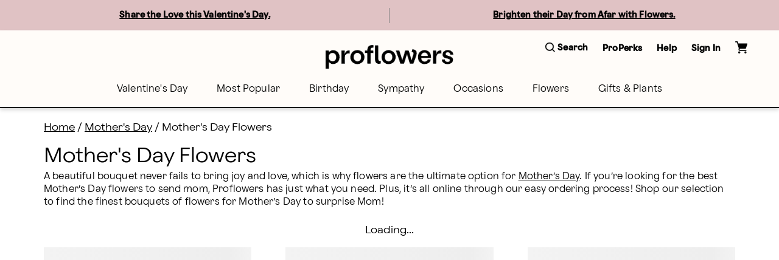

--- FILE ---
content_type: application/javascript; charset=utf-8
request_url: https://www.proflowers.com/merx/_next/static/chunks/6870.d14342494c3623e7.js?dpl=dpl_27e5wCsiJu562sFuotFrpChQAMHn
body_size: 59
content:
"use strict";(self.__LOADABLE_LOADED_CHUNKS__=self.__LOADABLE_LOADED_CHUNKS__||[]).push([[6870],{76870:(e,l,a)=>{a.r(l),a.d(l,{SignUpForm:()=>S,SignUpPanel:()=>h});var n=a(6029),i=a(55729),s=a(43715),_=a(54089),d=a(72789),r=a(73094),t=a(71024);let S=a.n(t)()(()=>Promise.all([a.e(7668),a.e(8489),a.e(8734)]).then(a.bind(a,18734)),{loadableGenerated:{webpack:()=>[18734]}}),L=(0,_.ly)(r.Sh),h=e=>{let{...l}=e,a=(0,s.LL)({keySelector:L}),[_]=(0,s.t6)({modalKey:r.wN}),[t]=(0,s.Hl)({modalKey:r.Sh}),h=(0,i.useCallback)(()=>{t(),_()},[t,_]);return(0,n.jsx)(d.SidePanel,{isOpen:a,modalKey:r.Sh,...l,children:(0,n.jsx)(S,{initialValues:{emailSubscription:!0},handleSignIn:h})})}}}]);

--- FILE ---
content_type: application/javascript; charset=utf-8
request_url: https://www.proflowers.com/merx/_next/static/bhNd9nVdbjfsoARIF6NJw/_buildManifest.js?dpl=dpl_27e5wCsiJu562sFuotFrpChQAMHn
body_size: 1203
content:
self.__BUILD_MANIFEST=function(s,c,a,t,e,n,i,r,u,d,o,h,b,f,p,k,j,l,g,m,_,y,v,I,B,F,w,x,A){return{__rewrites:{afterFiles:[{has:_,source:"/:locale/merx/:path*",destination:"/:path*"},{has:_,source:"/:locale/account/profile/edit-password",destination:"/:locale/account/profile"}],beforeFiles:[{has:_,source:"/merx//_next/:path+",destination:"/_next/:path+"}],fallback:[]},__routerFilterStatic:{numItems:0,errorRate:1e-4,numBits:0,numHashes:I,bitArray:[]},__routerFilterDynamic:{numItems:m,errorRate:1e-4,numBits:m,numHashes:I,bitArray:[]},"/":[s,r,u,n,d,c,a,t,o,e,h,i,b,f,p,k,j,y,"static/chunks/pages/index-3401bd2f6a579430.js"],"/404":[s,r,u,n,d,c,a,t,o,e,h,i,b,f,p,k,j,y,"static/chunks/pages/404-496d565094292afa.js"],"/_error":["static/chunks/pages/_error-44add637eaadc720.js"],"/account/activate":[s,c,a,"static/chunks/pages/account/activate-76620422cd5b75b8.js"],"/account/addresses":[s,c,a,t,l,g,"static/chunks/pages/account/addresses-91258710f153168b.js"],"/account/loyalty":[s,c,a,t,l,g,"static/chunks/pages/account/loyalty-4d8987f601eb7b4c.js"],"/account/orders":[s,c,a,t,l,g,"static/chunks/pages/account/orders-f76914a4c9910533.js"],"/account/profile":[s,c,a,t,l,g,"static/chunks/pages/account/profile-2353458fbcdb28bf.js"],"/account/reminders":[s,c,a,t,l,g,"static/chunks/pages/account/reminders-8e5ccc490dd02839.js"],"/authenticate":[s,c,a,B,F,"static/chunks/pages/authenticate-33cd2ceaf8480451.js"],"/cart":[s,c,a,"static/chunks/pages/cart-4ddb27830bcb0027.js"],"/customer-service/order-issue":[s,c,a,"static/chunks/pages/customer-service/order-issue-ecc4b2f53a733d3a.js"],"/landing/[handle]":[s,r,u,n,d,c,a,t,o,e,h,i,b,f,p,k,j,y,"static/chunks/pages/landing/[handle]-8d000bfc5b1d42c3.js"],"/loading":[s,c,a,"static/chunks/pages/loading-7239015e7a3b923d.js"],"/no-search-results":[s,r,u,n,d,c,a,t,o,e,h,i,b,f,p,k,j,"static/css/38f041afe14274e5.css","static/chunks/pages/no-search-results-c3e40bacc19578bd.js"],"/order-status":[s,r,u,n,d,c,a,t,o,e,h,i,b,f,p,k,j,"static/chunks/9340-9048b4ace6fb47b8.js","static/css/a8338dadd1ccf7e5.css","static/chunks/pages/order-status-37530ab8d5536de8.js"],"/performance":["static/chunks/pages/performance-0e3a192dd96d98d6.js"],"/privacy":[s,c,a,"static/chunks/pages/privacy-555b2315249fa729.js"],"/product/[path]":[s,n,c,a,t,e,w,"static/chunks/pages/product/[path]-79381c55a39a0ac7.js"],"/recommendations":[s,c,a,e,i,w,"static/css/49ba5cba243ed71d.css","static/chunks/pages/recommendations-8590406bd0ed7efd.js"],"/reset-password":[s,c,a,"static/css/0f9730b56544acfb.css","static/chunks/pages/reset-password-1412e1f8c8b8b251.js"],"/search":[s,n,x,c,a,e,A,"static/css/fe75ecd02431d3d1.css","static/chunks/pages/search-3aa6c3126a8d7ee5.js"],"/signup":[s,c,a,B,F,"static/chunks/pages/signup-dffd3ee068a5459b.js"],"/terms":[s,c,a,"static/chunks/pages/terms-75cb02faf0357737.js"],"/[...collectionpaths]":[s,r,u,n,d,x,c,a,o,e,h,i,b,f,p,k,A,"static/css/9c953c4197e2d3dc.css","static/chunks/pages/[...collectionpaths]-7a74a3b1e3b88aa6.js"],sortedPages:["/","/404","/_app","/_error","/account/activate","/account/addresses","/account/loyalty","/account/orders","/account/profile","/account/reminders","/authenticate","/cart","/customer-service/order-issue","/landing/[handle]","/loading","/no-search-results","/order-status","/performance","/privacy","/product/[path]","/recommendations","/reset-password","/search","/signup","/terms","/[...collectionpaths]"]}}("static/chunks/9654-d47daf329655a69c.js","static/css/ffb81f82da73584a.css","static/chunks/8591-f33037a863cdefbd.js","static/chunks/8021-22359dc1c0bc7e3f.js","static/chunks/4733-609965d9511c5617.js","static/chunks/8918-66f33a26e92e46ec.js","static/chunks/8779-47217b797750fa4a.js","static/chunks/4139-da280337885fb865.js","static/chunks/6261-080c14993c52b453.js","static/chunks/909-4775800c64e0e915.js","static/chunks/1723-182e2eaf9b89dfa2.js","static/chunks/3102-23eaedce87180836.js","static/chunks/3770-3c4b350b3299748e.js","static/css/ad94bf51babfa29f.css","static/chunks/8322-29ef28f09756d65d.js","static/chunks/9617-e2474b63f1578138.js","static/chunks/3904-c6101b9cef3381a0.js","static/css/d87c0de79b538836.css","static/chunks/7174-9abdcf43fe44dd58.js",0,void 0,"static/css/e924dc7297a96697.css",1e-4,NaN,"static/chunks/7305-ae74445fd56eb4bb.js","static/css/c1cceceb26fad8da.css","static/chunks/3479-d80add70c477f38c.js","static/chunks/5481-693534818d173982.js","static/chunks/9377-b74aed65399ba041.js"),self.__BUILD_MANIFEST_CB&&self.__BUILD_MANIFEST_CB();

--- FILE ---
content_type: application/javascript; charset=utf-8
request_url: https://www.proflowers.com/merx/_next/static/chunks/3770-3c4b350b3299748e.js?dpl=dpl_27e5wCsiJu562sFuotFrpChQAMHn
body_size: 22693
content:
(self.__LOADABLE_LOADED_CHUNKS__=self.__LOADABLE_LOADED_CHUNKS__||[]).push([[3770],{425:(e,t,a)=>{"use strict";a.d(t,{D:()=>h});var l=a(6029),i=a(55729),r=a(75828),n=a.n(r),s=a(76118);let d="bannerPrimary",o="bannerSecondary";var c=a(79284),u=a(44520),f=a(67737),v=a(35232),m=a.n(v);let h=e=>{var t,a;let{id:r,fields:v,position:h,handleOnClick:_,makeBannerNonClickableAndButtonClickable:g,ctaLink:p,ctaLoading:x}=e,b=!(0,s.dv)().md,{stackOnTop:w="primary"}=v,y="primary"===w?m().wrapperPrimaryTop:m().wrapperSecondaryTop,N=n()(y,"p-0","m-0"),[j,C]=(0,i.useReducer)(u.Ff,{[d]:f.Pb,[o]:f.Pb}),D=null!==(t=null==j?void 0:j[d])&&void 0!==t?t:f.Pb,k=null!==(a=null==j?void 0:j[o])&&void 0!==a?a:f.Pb;if(b){let{bannerPrimary:{fields:e={}}={},bannerSecondary:{fields:t={}}={}}=v,a=!e.backgroundImage&&e.backgroundColor,l=!t.backgroundImage&&t.backgroundColor;D=a?f.Iw:D,k=l?f.Iw:k}else D=Math.max(D,k),k=Math.max(k,D);return(0,l.jsx)(u.ob.Provider,{value:{state:j,dispatch:C},children:(0,l.jsxs)("div",{id:"split-banner-wrapper",className:N,children:[(0,l.jsx)("div",{id:d,className:m().column,children:(0,l.jsx)(c.l,{id:`${r}-${d}`,bannerType:d,fields:v,height:D,position:h,handleOnClick:_,makeBannerNonClickableAndButtonClickable:g,ctaLink:p,ctaLoading:x})}),(0,l.jsx)("div",{id:o,className:m().column,children:(0,l.jsx)(c.l,{id:`${r}-${o}`,bannerType:o,fields:v,height:k,position:h,handleOnClick:_,makeBannerNonClickableAndButtonClickable:g})})]})})}},2598:(e,t,a)=>{"use strict";a.d(t,{A:()=>j,H:()=>N});var l=a(6029),i=a(55729),r=a(42210),n=a(86423),s=a(59775),d=a(73753),o=a(54606),c=a(98932),u=a(56306),f=a(14620),v=a(91795),m=a(33642),h=a(96272),_=a(31755),g=a(32957),p=a(76953),x=a(95263),b=a(75828),w=a.n(b),y=a(38675);let N=i.createContext(p.xU),j=(0,r.Ng)((e,t)=>{let{id:a}=t;return{form:a}})((0,s.A)({form:p.xU,touchOnChange:!0,enableReinitialize:!0,keepDirtyOnReinitialize:!0,destroyOnUnmount:!1,forceUnregisterOnUnmount:!0,onSubmitFail:u.J9,onSubmitSuccess:u.KB,updateUnregisteredFields:!0,onSubmit:u.lB})(e=>{let{form:t,handleSubmit:a}=e;(0,c.j)({form:t,initializeIntlForm:x.wo});let{availableDates:r}=(0,g.K)(),[s,u]=(0,i.useState)(!1),b=(0,i.useCallback)(()=>{u(!0)},[]),j=[h.mw],C=(0,y.d)();return(0,l.jsxs)(N.Provider,{value:t,children:[(0,l.jsx)(_._,{isDateVisited:s}),(0,l.jsxs)("div",{"data-testid":"pdp-deliver-to",id:p.xU,className:w()({"tw-pb-4":!C}),children:[(0,l.jsx)("div",{className:"tw-pb-2.5 tw-font-medium tw-text-sm font-cta",children:"DELIVERY INFORMATION:"}),(0,l.jsxs)("form",{onSubmit:a,children:[(0,l.jsxs)("div",{"data-testid":"pdp-deliver-to-date",className:"tw-pb-3.5",children:[(0,l.jsx)("div",{className:"tw-text-sm tw-pb-3.5 tw-font-normal",children:""}),(0,l.jsx)(n.A,{...(0,f.oj)({id:p.xU,name:d.kH}),label:"Delivery Date",component:o.l,forwardRef:!0,validate:j,availableDates:r,disabled:!(null==r?void 0:r.length),wrapperProps:{form:t},placeholder:"MM/DD/YYYY",shouldConfirmDate:!1,activeByDefault:!0,sectionName:t,modalKey:m.U0,handleDateVisit:b,displayErrorOnlyOnSubmitFailed:!0})]}),(0,l.jsx)(v.k0,{})]})]})]})}))},6154:(e,t,a)=>{"use strict";a.d(t,{$O:()=>n,BA:()=>i,Et:()=>d,Gb:()=>C,M$:()=>r,Mx:()=>l,N:()=>y,Nf:()=>b,O4:()=>v,RK:()=>_,X$:()=>j,Z5:()=>D,_h:()=>s,_w:()=>N,b8:()=>c,ix:()=>h,kF:()=>f,l8:()=>o,nC:()=>g,nD:()=>w,qm:()=>p,rn:()=>u,sW:()=>x,ty:()=>m});let l="Modify My Order",i="We are happy to help you change your order before the delivery of your gift. Orders out for delivery or delivered orders cannot be modified.",r="Delivery Information",n="Delivery Date",s="deliveryDate",d="Delivery phone number",o="deliveryPhoneNumber",c="Delivery Address",u="address1",f="address2",v="Recipient",m="Street Address",h="Address line 2 (optional)",_="Recipient, city, state and ZIP code cannot be modified. Please contact customer service for assistance at ",g="1-800-736-3383",p=" if you need to modify this information.",x="Gift Message",b="giftMessage",w="Add your name to let the recipient know the gift is from you.",y="Enter a new gift message",N="SUBMIT FORM",j="MODIFY_ORDER_FORM",C="modifyOrder",D=255},10819:e=>{e.exports={"font-weight-100":"site-wide-available-gifts-test_font-weight-100___jwqW","font-weight-thin":"site-wide-available-gifts-test_font-weight-thin__nwOR0","font-weight-200":"site-wide-available-gifts-test_font-weight-200__Ysv1k","font-weight-extralight":"site-wide-available-gifts-test_font-weight-extralight__WDCbc","font-weight-300":"site-wide-available-gifts-test_font-weight-300__RZlAa","font-weight-light":"site-wide-available-gifts-test_font-weight-light___YxK8","font-weight-400":"site-wide-available-gifts-test_font-weight-400__WEAkP","font-weight-regular":"site-wide-available-gifts-test_font-weight-regular__8oAHY","font-weight-500":"site-wide-available-gifts-test_font-weight-500__iHwg2","font-weight-medium":"site-wide-available-gifts-test_font-weight-medium__nBTSs","font-weight-600":"site-wide-available-gifts-test_font-weight-600__oQWby","font-weight-semi-bold":"site-wide-available-gifts-test_font-weight-semi-bold__89ejQ","font-weight-700":"site-wide-available-gifts-test_font-weight-700__BOlW6","font-weight-bold":"site-wide-available-gifts-test_font-weight-bold__VfdLI","font-weight-800":"site-wide-available-gifts-test_font-weight-800__g31Zb","font-weight-extrabold":"site-wide-available-gifts-test_font-weight-extrabold__RG9RZ","font-weight-900":"site-wide-available-gifts-test_font-weight-900__qLL78","font-weight-black":"site-wide-available-gifts-test_font-weight-black__RZX_I","font-weight-950":"site-wide-available-gifts-test_font-weight-950__Kg7gl","font-weight-extrablack":"site-wide-available-gifts-test_font-weight-extrablack__m_IOB","font-size-big":"site-wide-available-gifts-test_font-size-big__AWMkb","font-size-base":"site-wide-available-gifts-test_font-size-base__F6NP4","font-size-body":"site-wide-available-gifts-test_font-size-body__orZXa","font-size-meta":"site-wide-available-gifts-test_font-size-meta__s_1iG","text-transform-uppercase":"site-wide-available-gifts-test_text-transform-uppercase__gupOg","text-transform-lowercase":"site-wide-available-gifts-test_text-transform-lowercase__AxAn3","text-transform-capitalize":"site-wide-available-gifts-test_text-transform-capitalize__nlTOP","text-transform-none":"site-wide-available-gifts-test_text-transform-none__XT5ku","text-transform-full-width":"site-wide-available-gifts-test_text-transform-full-width__jMC6Y","text-transform-full-size-kana":"site-wide-available-gifts-test_text-transform-full-size-kana__lYbLY","heading-1":"site-wide-available-gifts-test_heading-1__ZsTC7","heading-2":"site-wide-available-gifts-test_heading-2__lZ3TH","heading-3":"site-wide-available-gifts-test_heading-3__ornwb","heading-4":"site-wide-available-gifts-test_heading-4__NU_ig","subheading-1":"site-wide-available-gifts-test_subheading-1__miDfi","subheading-2":"site-wide-available-gifts-test_subheading-2__gPg59","subheading-3":"site-wide-available-gifts-test_subheading-3__KuYsJ","subheading-4":"site-wide-available-gifts-test_subheading-4__R0ibm","text-big":"site-wide-available-gifts-test_text-big__412yt","text-base":"site-wide-available-gifts-test_text-base__NsmHd","text-body":"site-wide-available-gifts-test_text-body__KVO1w","text-meta":"site-wide-available-gifts-test_text-meta__Xnm67","font-heading":"site-wide-available-gifts-test_font-heading__vpfYw","font-subheading":"site-wide-available-gifts-test_font-subheading__JKWV2","font-base":"site-wide-available-gifts-test_font-base__t0BfY","font-label":"site-wide-available-gifts-test_font-label__aS17U","font-cta":"site-wide-available-gifts-test_font-cta__vmALj","font-text":"site-wide-available-gifts-test_font-text___7ELd",wrapper:"site-wide-available-gifts-test_wrapper__wq_kw",swagHeroWrapper:"site-wide-available-gifts-test_swagHeroWrapper__EUKwb",backgroundImg:"site-wide-available-gifts-test_backgroundImg__EXpCT",form:"site-wide-available-gifts-test_form__0EnSU",formWrapper:"site-wide-available-gifts-test_formWrapper__dsNUO",swagHeroformWrapper:"site-wide-available-gifts-test_swagHeroformWrapper__44wck",light:"site-wide-available-gifts-test_light__HqLTK",dark:"site-wide-available-gifts-test_dark__10e25",fieldsContainer:"site-wide-available-gifts-test_fieldsContainer__Emq_r",field:"site-wide-available-gifts-test_field__Md8IS",button:"site-wide-available-gifts-test_button__gPDoC",buttonLabel:"site-wide-available-gifts-test_buttonLabel__6ncrp",buttonWrapper:"site-wide-available-gifts-test_buttonWrapper__1TQ7p",shiftDownswagHero:"site-wide-available-gifts-test_shiftDownswagHero__7oUJE",shiftDown:"site-wide-available-gifts-test_shiftDown__2Ppc_"}},16120:(e,t,a)=>{"use strict";a.d(t,{Ff:()=>s,ue:()=>n});var l=a(48881),i=a(1844),r=a(69490);let n=(0,i.Ur)(),s=(0,l.Ay)({...(0,i.tW)(r.xi,r.BZ,r.U3)},n)},20341:e=>{e.exports={error:"date-picker_error__jK2np",input:"date-picker_input__T32x_",filled:"date-picker_filled__vVkAz",active:"date-picker_active___Yd9W",label:"date-picker_label__iWzao",wrapper:"date-picker_wrapper__MZtJy",hideRightBar:"date-picker_hideRightBar__yxfE_",noScroll:"date-picker_noScroll__t6pfR",control:"date-picker_control__xKKel",inner:"date-picker_inner__USlup",inputContainer:"date-picker_inputContainer__ZRrCf",overlay:"date-picker_overlay__uBE_p",overlayWrapper:"date-picker_overlayWrapper__UfA4s",portalElement:"date-picker_portalElement__39BaV",icon:"date-picker_icon__330Ah",errorClassName:"date-picker_errorClassName__z7rfq"}},24211:(e,t,a)=>{"use strict";a.d(t,{Ff:()=>s,ue:()=>n});var l=a(48881),i=a(1844),r=a(78443);let n=(0,i.Ur)(),s=(0,l.Ay)({...(0,i.tW)(r.xi,r.BZ,r.U3),[r.eH]:()=>({isLoading:!1,error:null})},n)},24774:e=>{e.exports={wrapper:"nav-bar_wrapper__Aer4F",title:"nav-bar_title__Pvlde",previous:"nav-bar_previous__jRyG4",next:"nav-bar_next___ic8o"}},27351:e=>{e.exports={overlay:"overlay-component_overlay__yYJG0",wrapper:"overlay-component_wrapper__dQfem",popover:"overlay-component_popover__34FBB",arrowOuter:"overlay-component_arrowOuter__5gfML",arrowInner:"overlay-component_arrowInner__IBKCj",displayBottomBanner:"overlay-component_displayBottomBanner__LVN9b"}},28657:(e,t,a)=>{"use strict";a.d(t,{f:()=>c});var l=a(6029);a(55729);var i=a(75828),r=a.n(i),n=a(78948),s=a.n(n),d=a(63159),o=a(52976);let c=e=>{let{id:t,input:a,label:i,meta:n,details:c,...u}=e,{error:f,active:v,touched:m,invalid:h}=n,_=a.value.length>0&&!v,g=!v&&m&&h&&f,p=r()({[s().textField]:!0,[s().active]:v,[s().error]:g,[s().filled]:_});return(0,l.jsxs)(l.Fragment,{children:[(0,l.jsx)("div",{className:p,children:(0,l.jsx)("div",{className:s().control,children:(0,l.jsxs)("div",{className:s().inner,children:[(0,l.jsx)("label",{htmlFor:t,className:r()(s().label,"text-body"),children:i}),(0,l.jsx)("textarea",{id:t,...a,...u,className:r()(s().input,"text-body")}),(0,l.jsx)(o.A,{details:c})]})})}),(0,l.jsx)(d.K,{display:g,message:f})]})}},29767:(e,t,a)=>{"use strict";a.d(t,{l:()=>es});var l,i=a(6029),r=a(55729),n=a(18273),s=a(75828),d=a.n(s),o=a(22808),c=a(84726),u=a(63159),f=a(28166),v=a(88337),m=a.n(v);let h=e=>{let{display:t=!0,message:a="",backgroundColor:l,theme:r="light"}=e;return t?(0,i.jsx)(f.xA,{style:{backgroundColor:l?`#${l}`:""},fluid:!0,className:m().wrapper,children:(0,i.jsx)(f.fI,{noGutters:!0,alignItems:"center",className:"py-2 px-1 mx-3",children:(0,i.jsx)(f.fv,{className:d()("text-body font-cta font-weight-500",{"display-none":!a}),children:(0,i.jsx)("div",{className:d()(m().message,m()[r]),children:a})})})}):null};var _=a(71983),g=a(54089),p=a(33934),x=a(31374),b=a.n(x),w=a(27351),y=a.n(w),N=a(33642),j=a(62249),C=a(42210),D=a(76118);let k=e=>{let{children:t,month:a,id:l,display:n,selectedDay:s,confirmationBanner:c,availableDates:u,onBlur:f,enableAllFromStartDate:v,startDate:m,...x}=e,w=(0,r.useContext)(_.c),{displayBottomBanner:k,promoText:A,backgroundColor:E,theme:I}=(0,o.WR)({form:w,month:a,availableDates:u,enableAllFromStartDate:v,startDate:m}),S=(0,p.d)(),[O]=(0,D.Ls)(function(){f&&f()}),F=!S.md,M=(0,C.d4)((0,g.ly)(N.uO)),R=(0,C.d4)((0,g.ly)(N.sA)),P=(0,C.d4)((0,g.ly)(j.C)),L=d()({"w-100":(M||R||P)&&!F});if(!n)return null;let z=d()(b().wrapper,y().wrapper,"text-base",b().bottom,{[y().displayBottomBanner]:k}),T=d()(y().popover,L),B=d()(b().arrowOuter,y().arrowOuter),H=d()(b().arrowInner,y().arrowInner);return(0,i.jsxs)(i.Fragment,{children:[(0,i.jsx)("div",{id:"overlay",className:y().overlay}),(0,i.jsx)("div",{id:"overlay-popover-content",className:z,...x,children:(0,i.jsxs)("div",{ref:O,className:T,children:[(0,i.jsx)("div",{className:B}),(0,i.jsx)("div",{className:H}),(0,i.jsxs)("div",{id:"inner-overlay",className:L,children:[t,(0,i.jsx)(h,{display:k,message:A,backgroundColor:E,theme:I}),c]})]})})]})};var A=a(71262),E=a(40217),I=a(24774),S=a.n(I),O=a(82627);let F=new Date,M=r.forwardRef((e,t)=>{let{displayMonth:a,onFocusNextAvailableDate:l}=e,s=(0,r.useRef)(),o=(0,r.useRef)(),{goToMonth:c,nextMonth:u,previousMonth:v}=(0,n.cq)();(0,r.useImperativeHandle)(t,()=>({focus:()=>{var e,t;return v?null==s?void 0:null===(e=s.current)||void 0===e?void 0:e.focus():null==o?void 0:null===(t=o.current)||void 0===t?void 0:t.focus()},get previousMonthRef(){return s.current},get nextMonthRef(){return o.current}}));let m=(0,r.useCallback)(e=>{if((null==e||!e.defaultPrevented)&&[" ","Enter"].includes(null==e?void 0:e.key)){if((null==e?void 0:e.key)==="Tab"){var t;v?null==s||null===(t=s.current)||void 0===t||t.focus():l(),(null==e?void 0:e.shiftKey)&&l()}null==e||e.preventDefault(),g(e)}}),h=(0,r.useCallback)(e=>{if((null==e||!e.defaultPrevented)&&[" ","Enter"].includes(null==e?void 0:e.key)){if((null==e?void 0:e.key)==="Tab"){var t;null==o||null===(t=o.current)||void 0===t||t.focus(),(null==e?void 0:e.shiftKey)&&l()}null==e||e.preventDefault(),_(e)}}),_=(0,r.useCallback)(e=>{e.preventDefault(),c(v)}),g=(0,r.useCallback)(e=>{e.preventDefault(),c(u)}),p=d()("text-align-center",S().previous,{"visibility-hidden":!v}),x=d()(S().title,"font-weight-medium text-base font-cta"),b=d()("text-align-center",S().next,{"visibility-hidden":!u}),w=a.getFullYear()===F.getFullYear()?"MMMM":"MMMM, yyyy",y=(0,O.A)(a,w);return(0,i.jsx)(f.xA,{fluid:!0,className:S().wrapper,children:(0,i.jsxs)(f.fI,{noGutters:!0,alignItems:"center",justify:"center",children:[(0,i.jsx)(f.fv,{sm:1,className:"text-align-center",children:(0,i.jsx)("button",{onKeyDown:h,className:p,onClick:_,"aria-label":"Previous Month",tabIndex:"0",ref:s,children:(0,i.jsx)(E.A,{height:"25",cursor:"pointer",viewBox:"0 -1 7 11"})},"previous")}),(0,i.jsx)(f.fv,{sm:10,className:x,children:(0,i.jsx)("span",{"aria-live":"polite",children:y})}),(0,i.jsx)(f.fv,{sm:1,className:"text-align-center",children:(0,i.jsx)("button",{ref:o,onKeyDown:m,className:b,onClick:g,"aria-label":"Next Month",tabIndex:"0",children:(0,i.jsx)(A.A,{height:"25",cursor:"pointer",viewBox:"0 -1 7 11"})},"next")})]})})});var R=a(37979),P=a.n(R);let L=e=>{let t=d()(P().wrapper,"text-base","font-cta","font-weight-500"),a=(0,O.A)(e,"EEEEE");return(0,i.jsx)("div",{className:t,title:a,children:a})};var z=a(20341),T=a.n(z),B=a(26331),H=a.n(B),$=a(26874),V=a(55595),W=a(73429);let U=e=>{let{isSelected:t,date:a,backgroundColor:l,theme:r,color:n,ariaLabel:s}=e,o=d()("font-cta",H().dayContainer,H()[r]);return(0,i.jsx)("div",{id:t?"selected-day":`not-selected-${(0,O.A)(a,"d")}`,tabIndex:-1,style:{backgroundColor:l,color:n},className:o,ariaLabel:s,children:(0,i.jsx)("span",{className:H().date,children:(0,O.A)(a,"d")})})},K=e=>{let{highlightsCache:t,date:a,activeModifiers:l,upcharge:r}=e,n=(0,W.im)({highlightsCache:t,modifiers:l,upcharge:r},a),s=(0,W.hC)({highlightsCache:t,modifiers:l}),d=(null==s?void 0:s.backgroundColor)?`#${null==s?void 0:s.backgroundColor}`:"",{[H().disabled]:o,selected:c}=l,u=null==s?void 0:s.theme,f=o&&d;return(0,i.jsx)(U,{backgroundColor:d,color:f,date:a,isSelected:c,theme:u,ariaLabel:n})};var Y=a(44992),J=a(84312),G=a.n(J);let q=e=>{let{selectedDay:t,form:a="deliver-to",confirmButtonRef:l,navbarRef:n,onCloseDatePicker:s,onConfirmClick:c,onFocusNextAvailableDate:u,display:v}=e,m=(0,o.nD)({form:a,selectedDay:t}),h=m.split("$")[0],_=m.split("$")[1],g=_&&(0,Y.$)({price:_,truncateDecimals:!0});g&&(m=`${h} ${g}`);let p=(0,r.useCallback)(e=>{function t(){e.stopPropagation(),e.preventDefault()}switch(e.key){case"Esc":case"Escape":t(),s();break;case"Tab":var a;null==n||null===(a=n.current)||void 0===a||a.focus(),e.shiftKey&&u(),t()}},[n,s,u]);return v&&t?(0,i.jsxs)(f.xA,{fluid:!0,className:G().wrapper,children:[(0,i.jsx)(f.fI,{noGutters:!0,alignItems:"center",className:"pt-2 px-1 mx-3 display-flex text-align-center align-item-center",children:(0,i.jsxs)(f.fv,{className:d()("text-meta font-weight-500"),children:[(0,i.jsx)("span",{className:"font-cta",children:"DELIVERY DATE: "}),(0,i.jsx)("span",{children:t&&(0,O.A)(t,"EE, MMM d")})]})}),(0,i.jsx)(f.fI,{className:"display-flex text-align-center align-item-center",children:(0,i.jsx)(f.fv,{className:d()("text-meta font-weight-500"),children:(0,i.jsx)("div",{children:m})})}),(0,i.jsx)(f.fI,{children:(0,i.jsx)(f.fv,{className:"pt-2 pb-3 px-1 mx-3 display-flex justify-content-center align-item-center",children:(0,i.jsx)($.$,{type:"button",onKeyDown:p,onClick:c,className:G().buttom,ref:l,children:"CONFIRM DATE"})})})]}):null};function Z(){return(Z=Object.assign?Object.assign.bind():function(e){for(var t=1;t<arguments.length;t++){var a=arguments[t];for(var l in a)Object.prototype.hasOwnProperty.call(a,l)&&(e[l]=a[l])}return e}).apply(this,arguments)}let X=function(e){return r.createElement("svg",Z({xmlns:"http://www.w3.org/2000/svg",width:20,height:20},e),l||(l=r.createElement("path",{fillRule:"evenodd",d:"M18.33 20H1.67A1.67 1.67 0 010 18.33V3.54c0-.92.75-1.66 1.67-1.66h2.7V.63a.62.62 0 011.25 0v1.25h3.75V.63a.62.62 0 011.26 0v1.25h3.74V.63a.62.62 0 011.26 0v1.25h2.7c.92 0 1.67.74 1.67 1.66v14.8c0 .91-.75 1.66-1.67 1.66zm.42-16.46a.42.42 0 00-.42-.41h-2.7v1.25a.63.63 0 11-1.26 0V3.13h-3.74v1.25a.63.63 0 11-1.26 0V3.13H5.63v1.25a.63.63 0 11-1.25 0V3.13H1.67a.42.42 0 00-.42.41v14.8c0 .22.19.41.42.41h16.66a.42.42 0 00.42-.42V3.54zm-5.63 10.21h2.5v1.88h-2.5v-1.88zm0-3.12h2.5v1.87h-2.5v-1.87zm0-3.13h2.5v1.88h-2.5V7.5zm-4.37 6.25h2.5v1.88h-2.5v-1.88zm0-3.12h2.5v1.87h-2.5v-1.87zm0-3.13h2.5v1.88h-2.5V7.5zm-4.38 6.25h2.5v1.88h-2.5v-1.88zm0-3.12h2.5v1.87h-2.5v-1.87zm0-3.13h2.5v1.88h-2.5V7.5z"})))},Q=()=>(0,i.jsx)("div",{className:"display-flex align-items-center justify-content-center",children:(0,i.jsx)(X,{fill:"currentColor"})});var ee=a(43770),et=a(4783),ea=a(31066),el=a(46952),ei=a.n(el);let er=new Date,en=()=>null,es=r.forwardRef((e,t)=>{let{id:a,input:l,label:s,meta:f,availableDates:v=[],enableAllFromStartDate:m,startDate:h,disabled:_,wrapperProps:g,placeholder:p,activeByDefault:x,shouldConfirmDate:b,handleCalendarToggle:w,sectionName:y=""}=e,N=(0,r.useRef)(null),j=(0,r.useRef)(null),C=(0,r.useRef)(null),[A,E]=(0,r.useState)(l.value),[I,S]=(0,r.useState)(!1),[O,F]=(0,r.useState)((0,W.RI)(l)||er),[R,P]=(0,r.useState)(""),z=(0,W.SM)({message:R,setMessage:P}),B=(0,W.g7)({handleSetMessage:z,availableDates:v,enableAllFromStartDate:m,startDate:h,datePickerRef:j}),[U]=(0,D.Ls)(function(){F((0,W.RI)(l)||er),e_()});(0,r.useEffect)(()=>{E(l.value)},[l.value]);let{error:Y,active:J,touched:G,invalid:Z,form:X,submitFailed:el}=f,es=(null==A?void 0:A.length)===0,ed=!es&&!J,eo=!_&&!J&&G&&el&&Z&&Y,ec=J||x,eu=(0,c._)(l.value,V.mH),{highlights:ef,highlightsCache:ev}=(0,o.br)({form:X,month:O||er,availableDates:v,enableAllFromStartDate:m,startDate:h}),em=(0,o.nD)({form:null!=X?X:null==g?void 0:g.form,selectedDay:eu});(0,r.useEffect)(()=>{w&&w(I)},[w,I]);let eh=(0,r.useCallback)(()=>{I||_||(S(!0),setTimeout(B,50))},[I,_,S,B]),e_=(0,r.useCallback)(()=>{S(!1),z("")},[S,z]),eg=d()("display-flex align-items-start",T().wrapper,T().noScroll,{[T().active]:ec,[T().error]:eo,[T().filled]:ed}),ep=d()(T().control,"flex-0","text-align-left pb-2 mb-2",T().hideRightBar,T().noScroll),ex=es&&(ec||eo)?p:"";(0,r.useEffect)(()=>{I?document.body.classList.add("tw-overflow-hidden","md:tw-overflow-visible"):document.body.classList.remove("tw-overflow-hidden","md:tw-overflow-visible")},[I]);let[eb,ew]=(0,ee.m)({id:a,sectionName:y}),ey={...l,className:d()(T().input,"text-base tw-m-0 tw-pl-4 tw-leading-none"),id:a,autoComplete:"off"},eN=(0,r.useCallback)(e=>{var t;let a=null==e?void 0:null===(t=e.target)||void 0===t?void 0:t.value;E(a),null==l||l.onChange(a)},[l,E]),ej=ed||J&&!es,eC=(0,W.RN)({highlights:ef,availableDates:v,enableAllFromStartDate:m,startDate:h}),eD={hideDatePicker:e_,datePickerRef:j,navbarRef:N,shouldConfirmDate:b,confirmButtonRef:C,onFocusNextAvailableDate:B},ek={inputProps:ey,setTypedValue:E,hideDatePicker:e_,shouldConfirmDate:b,form:X,dispatch:null==f?void 0:f.dispatch},eA=(0,W.gD)(ek),eE=(0,W.tJ)({inputProps:ey,setTypedValue:E,hideDatePicker:e_,handleSetMessage:z}),eI=(0,W.dx)(eD),eS=(0,W.pS)(eD),eO=(0,W.D8)({inputRef:t,hideDatePicker:e_,form:X}),eF=(0,i.jsx)(q,{display:b,selectedDay:eu,confirmButtonRef:C,navbarRef:N,onCloseDatePicker:eE,onConfirmClick:eO,onFocusNextAvailableDate:B,form:X}),eM=eb&&ew&&!J?`${(0,ea.Y)((0,et.A)(eb),V.mH)} - ${(0,ea.Y)((0,et.A)(ew),V.mH)}`:A||l.value,eR={...ei(),button:H().button,root:H().container,months:H().wrapper,table:H().table,head:H().weekdays,head_row:H().weekdaysRow,head_cell:H().weekday,tbody:H().body,row:H().week,cell:H().dayBtn,day:H().day,day_outside:H().day,button_reset:H().none},eP={selected:H().selected,[H().highlightDates]:H().highlightDates,[H().highlightDatesEnd]:H().highlightDatesEnd,[H().disabled]:H().disabled};return(0,i.jsxs)(i.Fragment,{children:[(0,i.jsxs)("div",{className:eg,...g,children:[(0,i.jsx)("div",{className:ep,children:(0,i.jsxs)("div",{className:T().inner,children:[(0,i.jsxs)("label",{htmlFor:a,className:d()(T().label,"text-body"),children:[s,ej&&(0,i.jsxs)("small",{style:{fontSize:"70%"},className:d()("text-small"),children:[" ","(",p,")"]})]}),(0,i.jsx)("input",{id:a,ref:t,type:"text",placeholder:ex,"aria-describedby":"datepicker-description",...ey,"aria-disabled":_,onChange:eN,value:eM,required:!0,"aria-required":!0,"aria-labelledby":`${a}-error`,"aria-invalid":Z}),(0,i.jsx)("div",{id:"datepicker-description",className:"display-none",children:"Enter a date, or select a date from the datepicker widget"})]})}),(0,i.jsx)("div",{className:"flex-1",children:(0,i.jsx)($.$,{id:`${a}-choose-date`,name:`${a}-choose-date`,type:"button",label:(0,i.jsx)(Q,{}),onClick:eh,variant:"form","aria-disabled":_,"aria-label":"Choose Date"})})]}),(0,i.jsx)(u.K,{id:`${a}-error`,inputLabel:s,display:eo,message:Y,className:T().errorClassName}),(0,i.jsx)("div",{ref:U,className:d()(T().portalElement,T().noScroll),children:(0,i.jsx)(k,{selectedDay:eu,display:I,id:a,month:O,confirmationBanner:eF,availableDates:v,enableAllFromStartDate:m,startDate:h,onBlur:e_,children:(0,i.jsx)(n.hv,{ref:j,modifiersClassNames:eP,components:{DayContent:e=>(0,i.jsx)(K,{highlightsCache:ev,upcharge:em,...e}),Caption:e=>(0,i.jsx)(M,{ref:N,onFocusNextAvailableDate:B,...e})},selected:eu,month:O,classNames:eR,onKeyDown:eS,captionElement:en,showOutsideDays:!0,modifiers:eC,formatters:{formatWeekdayName:L},onDayClick:eA,onDayKeyDown:eI,onMonthChange:F,enableOutsideDaysClick:!1,fromMonth:er})})}),(0,i.jsx)("div",{class:"sr-only","aria-live":"polite",children:R})]})})},31755:(e,t,a)=>{"use strict";a.d(t,{N:()=>_,_:()=>g});var l=a(6029);a(55729);var i=a(42210),r=a(32442),n=a(13301),s=a(14468),d=a(40578),o=a(38141),c=a(65521),u=a(73753),f=a(29274),v=a(76953),m=a(31066),h=a(87012);let _=e=>{var t,a;let{isDateVisited:n}=e,v=(0,i.d4)(s.Mb),m=(0,i.d4)(d.Di),h=(0,i.d4)(f.JV),_=(0,r.A)(c.f),g=(0,i.d4)(_),p=(0,i.d4)(f.Bq),x=(0,i.d4)(f.jh),b=(0,i.d4)(s.Bq),w=(0,i.d4)(s.jh),y=(null==g?void 0:null===(t=g[u.FJ])||void 0===t?void 0:t.visited)||(null==g?void 0:null===(a=g[u.FJ])||void 0===a?void 0:a.touched);return(0,l.jsx)(o._,{shouldDisplayWarning:(v>1||v>0&&!m)&&(y||n||p!==b||x!==w),locale:h})},g=e=>{let{isDateVisited:t}=e,a=(0,i.d4)(s.Mb),r=(0,i.d4)(f.JV),d=(0,n.A)(v.xU),c=(0,i.d4)(d),_=null==c?void 0:c[u.kH],g=(0,m.Y)(_,h.Xy),p=(0,i.d4)(s.jh),x=(0,i.d4)(f.kN),b=(0,i.d4)(s.S7);return(0,l.jsx)(o._,{shouldDisplayWarning:a>0&&(t||g!==p)&&x===b,locale:r,warningMessage:v.h0})}},33096:e=>{e.exports={"font-weight-100":"heading-test_font-weight-100__q6OMW","font-weight-thin":"heading-test_font-weight-thin__rEGQE","font-weight-200":"heading-test_font-weight-200__tM5OP","font-weight-extralight":"heading-test_font-weight-extralight__OXpGx","font-weight-300":"heading-test_font-weight-300__fX02i","font-weight-light":"heading-test_font-weight-light__198wJ","font-weight-400":"heading-test_font-weight-400__cScHK","font-weight-regular":"heading-test_font-weight-regular__OKB16","font-weight-500":"heading-test_font-weight-500__h3HMt","font-weight-medium":"heading-test_font-weight-medium__F25Q5","font-weight-600":"heading-test_font-weight-600__IgQ_n","font-weight-semi-bold":"heading-test_font-weight-semi-bold__ZgIZR","font-weight-700":"heading-test_font-weight-700__AC41W","font-weight-bold":"heading-test_font-weight-bold__rnFI6","font-weight-800":"heading-test_font-weight-800__7rD_B","font-weight-extrabold":"heading-test_font-weight-extrabold__Z5hPx","font-weight-900":"heading-test_font-weight-900__oQSdL","font-weight-black":"heading-test_font-weight-black__Vshan","font-weight-950":"heading-test_font-weight-950__YMamV","font-weight-extrablack":"heading-test_font-weight-extrablack__d8GNt","font-size-big":"heading-test_font-size-big__SNOsT","font-size-base":"heading-test_font-size-base__kSWJd","font-size-body":"heading-test_font-size-body__yBib_","font-size-meta":"heading-test_font-size-meta__EE3i_","text-transform-uppercase":"heading-test_text-transform-uppercase__pYlYm","text-transform-lowercase":"heading-test_text-transform-lowercase__rPYwC","text-transform-capitalize":"heading-test_text-transform-capitalize__LHYUv","text-transform-none":"heading-test_text-transform-none__HJRcD","text-transform-full-width":"heading-test_text-transform-full-width__s1411","text-transform-full-size-kana":"heading-test_text-transform-full-size-kana__138bA","heading-1":"heading-test_heading-1__8k2ve","heading-2":"heading-test_heading-2__yubrM","heading-3":"heading-test_heading-3__YsHLp","heading-4":"heading-test_heading-4__bDJV7","subheading-1":"heading-test_subheading-1__RCogt","subheading-2":"heading-test_subheading-2__mK8MK","subheading-3":"heading-test_subheading-3__HPVOl","subheading-4":"heading-test_subheading-4__E5bjT","text-big":"heading-test_text-big__YrfBR","text-base":"heading-test_text-base__MwIdN","text-body":"heading-test_text-body__Y_rvO","text-meta":"heading-test_text-meta__2lVAL","font-heading":"heading-test_font-heading__FQM1f","font-subheading":"heading-test_font-subheading__YWu3q","font-base":"heading-test_font-base__8oEiA","font-label":"heading-test_font-label__aMTIo","font-cta":"heading-test_font-cta__FNZ73","font-text":"heading-test_font-text__brdfV",heading:"heading-test_heading__H2kLn"}},35232:e=>{e.exports={wrapperPrimaryTop:"split-banner_wrapperPrimaryTop__kPJso",wrapperSecondaryTop:"split-banner_wrapperSecondaryTop__t6Plu",column:"split-banner_column__tsovt"}},36839:(e,t,a)=>{"use strict";a.d(t,{YM:()=>s,Bj:()=>c,dz:()=>r,Vl:()=>n,OH:()=>d,PF:()=>o});var l=a(96272),i=a(82930);let r=(0,l.IN)("Enter a first name"),n=(0,l.IN)("Enter a last name"),s=(0,l.IN)("Enter an email address"),d=(0,l.IN)("Enter a phone number"),o=(0,l.IN)(" Enter a recipient name"),c=e=>{if(e&&!i.Ut.test(e))return"Enter a valid email address"}},37979:e=>{e.exports={wrapper:"weekday_wrapper__3TibH"}},43770:(e,t,a)=>{"use strict";a.d(t,{N:()=>A,m:()=>D});var l=a(6029),i=a(14751),r=a(4783),n=a(55729),s=a(42210),d=a(52073),o=a(87012),c=a(37557),u=a(73753),f=a(31066),v=a(84726),m=a(55595),h=a(81868),_=a(62397),g=a(6868),p=a(74576),x=a(22485),b=a(81941),w=a(14468),y=a(66142),N=a(65521),j=a(2598),C=a(76953);let D=e=>{var t;let{id:a="",sectionName:l=""}=e,r="recommendation-date"===a?g.c:"swagHero"===l?_.WC:"modifyOrder"===l?b.ME:l===N.f?y.c:l===C.xU?j.H:h.c,p=(0,n.useContext)(r),x=(0,n.useMemo)(()=>(0,d.A)(p),[p]),w=(0,n.useCallback)(e=>x(e,u.kH),[x]),D=(0,s.d4)(w),k=(0,v._)(D,m.mH),A=(0,s.d4)((0,c.xr)((0,f.Y)(k,o.Xy),l===N.f)),E=null!==(t=null==A?void 0:A.dates)&&void 0!==t?t:[];if((null==E?void 0:E.length)===0)return[];let[I]=E;return[I,(0,i.E)(E)]},k=e=>{let{sectionName:t}=e,[a,i]=D({sectionName:t});return a&&i?(0,l.jsx)("div",{children:(0,l.jsxs)("span",{className:"text-base","aria-label":m.Jh,role:"alert",children:["This date is within a flexible delivery window of ",(0,f.Y)((0,r.A)(a),"MM/dd")," to"," ",(0,f.Y)((0,r.A)(i),"MM/dd"),"."]})}):null},A=e=>{let{display:t,locale:a,sectionName:i=""}=e,r=(0,p.A)(x.gc,a),n=(0,s.d4)(w.pK);return!t||n?null:(0,l.jsxs)(l.Fragment,{children:[(0,l.jsx)("span",{className:"text-base","aria-label":r,role:"alert",children:r}),(0,l.jsx)(k,{sectionName:i})]})}},44520:(e,t,a)=>{"use strict";a.d(t,{Ff:()=>c,PL:()=>u,k$:()=>o,ob:()=>s});var l=a(55729),i=a(25763),r=a(48881);let n={banner:"",height:a(67737).Pb},s=(0,l.createContext)({state:n,dispatch:()=>null}),d="set-height",o=(0,i.A)(d),c=(0,r.Ay)({[d]:(e,t)=>{let a=null==t?void 0:t.banner,l=null==t?void 0:t.height;return{...e,[a]:l}}},n),u=()=>(0,l.useContext)(s)},52976:(e,t,a)=>{"use strict";a.d(t,{A:()=>i});var l=a(6029);a(55729);let i=e=>{let{details:t}=e;return t?(0,l.jsx)("div",{className:"mb-2 text-align-right text-meta fg-gray-500",children:t}):null}},54606:(e,t,a)=>{"use strict";a.d(t,{l:()=>g});var l=a(6029),i=a(55729),r=a(75828),n=a.n(r),s=a(20341),d=a.n(s),o=a(55595),c=a(43770),u=a(4783),f=a(31066),v=a(43715),m=a(98550),h=a(42210),_=a(73753);let g=i.forwardRef((e,t)=>{var a;let{id:r,input:s,label:g,meta:p,disabled:x,wrapperProps:b,onInputFocus:w,placeholder:y,activeByDefault:N,sectionName:j="",modalKey:C,availableDates:D,handleDateVisit:k}=e,{active:A,invalid:E}=p,I=(null==s?void 0:null===(a=s.value)||void 0===a?void 0:a.length)===0,S=!I&&!A,O=A||N,F=n()("display-flex align-items-start",d().wrapper,d().noScroll,{[d().active]:O,[d().filled]:S}),M=n()(d().control,"flex-0","text-align-left pb-2 mb-2",d().hideRightBar,d().noScroll),R=I&&O?y:"",[P,L]=(0,c.m)({id:r,sectionName:j}),z={...s,className:n()(d().input,"text-base tw-pl-4"),id:r,autoComplete:"off"},[T]=(0,v.t6)({modalKey:C}),B=(0,h.wA)(),H=(0,i.useCallback)(()=>{x||T()},[T,x]),$=(0,i.useCallback)(e=>{var t;let a=null==e?void 0:null===(t=e.target)||void 0===t?void 0:t.value;null==s||s.onChange(a)},[s]),V=(0,i.useCallback)(e=>{(!D||I)&&(null==w||w(e)),B((0,m._M)(j,_.kH))},[D,B,I,w,j]),W=(0,i.useCallback)(()=>{k(),H()},[k,H]),U=S||A&&!I,K=P&&L&&!A?`${(0,f.Y)((0,u.A)(P),o.mH)} - ${(0,f.Y)((0,u.A)(L),o.mH)}`:s.value;return(0,l.jsx)(l.Fragment,{children:(0,l.jsx)("div",{className:F,...b,children:(0,l.jsx)("div",{className:M,children:(0,l.jsxs)("div",{className:d().inner,children:[(0,l.jsxs)("label",{htmlFor:r,className:n()(d().label,"text-body"),children:[g,U&&(0,l.jsxs)("small",{style:{fontSize:"70%"},className:n()("text-small"),children:[" ","(",y,")"]})]}),(0,l.jsx)("input",{id:r,ref:t,type:"text",placeholder:R,"aria-describedby":"datepicker-description",...z,"aria-disabled":x,onChange:$,onFocus:V,value:K,onBlur:()=>{},required:!0,"aria-required":!0,"aria-labelledby":`${r}-error`,"aria-invalid":E,readOnly:!0,onClick:W}),(0,l.jsx)("div",{id:"datepicker-description",className:"display-none",children:"Enter a date, or select a date from the datepicker widget"})]})})})})})},55162:(e,t,a)=>{"use strict";a.d(t,{Zs:()=>i,fu:()=>l,vg:()=>r});let l="site-wide-available-gifts",i="Find the perfect gift",r="Start here to narrow your search"},56306:(e,t,a)=>{"use strict";a.d(t,{lB:()=>h,J9:()=>g,KB:()=>_,Kg:()=>f,st:()=>m,P8:()=>v,C_:()=>u});var l=a(70464),i=a(98550),r=a(95263),n=a(36688);let s=e=>{{var t;let a=document.querySelector(e);null==a||null===(t=a.scrollIntoView)||void 0===t||t.call(a,{behavior:"smooth"})}};var d=a(65521),o=a(73753),c=a(76953);let u=e=>{let{asyncErrors:t,syncValidationPasses:a,trigger:l,pristine:i,initialized:r}=e;return(!i||!!r)&&!t&&a&&["blur"].includes(l)},f=(e,t)=>{if(!e[o.FJ])throw new l.n({[o.FJ]:"Please enter a valid zip code"});if(!e[o.kH])throw new l.n({[o.kH]:"Please enter a valid date"});return t((0,i.Bk)(d.f,o.FJ,o.kH)),new Promise((a,l)=>{t((0,r.Xg)({data:e,resolve:a,reject:l}))})},v=(e,t)=>{"recommendation"===new URL(window.location.href).searchParams.get("trigger")&&t((0,i.n_)(d.f,{[o.FJ]:"",[o.kH]:""})),t((0,i.cL)(d.f))},m=(e,t,a,l)=>{t((0,i.Bk)(d.f,o.FJ,o.kH)),e?s(`#${l.form}`):a&&(0,n.Q)()},h=(e,t)=>(t((0,i.Bk)(c.xU,o.kH)),new Promise((a,l)=>{t((0,r.iS)({data:e,resolve:a,reject:l}))})),_=(e,t)=>{"recommendation"===new URL(window.location.href).searchParams.get("trigger")&&t((0,i.n_)(c.xU,{[o.kH]:""})),t((0,i.cL)(c.xU))},g=(e,t,a,l)=>{t((0,i.Bk)(c.xU,o.kH)),e?s(`#${l.form}`):a&&(0,n.Q)()}},60856:(e,t,a)=>{"use strict";a.d(t,{ah:()=>d,qx:()=>o,w6:()=>s});var l=a(12404),i=a(62221),r=a(24211);let n=(0,l.Mz)(e=>e[i.zh]||r.ue,e=>e);(0,l.Mz)(n,e=>null==e?void 0:e.isLoading);let s=(0,l.Mz)(n,e=>null==e?void 0:e.error),d=(0,l.Mz)(n,e=>null==e?void 0:e.results),o=(0,l.Mz)(n,e=>{var t;return null==e?void 0:null===(t=e.results)||void 0===t?void 0:t.deliveryGroupId})},62165:(e,t,a)=>{"use strict";a.d(t,{o:()=>o});var l=a(55729),i=a(42210),r=a(74027),n=a(37557),s=a(90748),d=a(96272);let o=e=>{let{selectAvailableDates:t,zipCode:a}=e,o=(0,i.d4)(t),c=(0,i.d4)(n.X7),u=(0,l.useMemo)(()=>(0,r.S)(c,o),[c,o]),f=null==u?void 0:u.sort((e,t)=>e.getTime()-t.getTime()),v=(0,i.d4)((0,s.qz)(a));return{validDates:(0,l.useMemo)(()=>(0,d.g5)(f,void 0,void 0,void 0,v),[f,v]),availableDates:f}}},62221:(e,t,a)=>{"use strict";a.d(t,{CU:()=>l,OX:()=>r,zh:()=>i});let l="BILLING_INFORMATION",i="billingInformation",r="forModification"},62397:(e,t,a)=>{"use strict";a.d(t,{WC:()=>K,Ay:()=>J});var l=a(6029),i=a(55729),r=a(75828),n=a.n(r),s=a(42210),d=a(86423),o=a(98550),c=a(59775),u=a(62165),f=a(31220),v=a(78386),m=a(98932),h=a(62405),_=a(25298),g=a(29767),p=a(78197),x=a(33096),b=a.n(x),w=a(55162);let y=e=>{let{title:t}=e,a=t||w.Zs;return(0,l.jsx)(p.f_,{className:n()("pr-2 justify-content-flex-end m-0",b().heading),children:a})},N=e=>{let{text:t}=e;return(0,l.jsx)("div",{className:"pt-1",children:(0,l.jsx)("span",{className:"text-body fg-dark",children:t||w.vg})})};var j=a(90282);let C=e=>{let{defaultLabel:t}=e,{buttonLabel:a}=(0,j.U)({ctaLabel:t});return(0,l.jsx)(l.Fragment,{children:a})};var D=a(26874),k=a(43770),A=a(71421),E=a(73276),I=a(9548),S=a(9259),O=a(52896),F=a(73753),M=a(72674),R=a(98244),P=a(74576),L=a(29274),z=a(1344);let T="tw-relative tw-w-full",B=(0,z.N)(),H=e=>{var t,a,i,r;let{fields:n}=e,s=null==n?void 0:null===(t=n.mobileImage)||void 0===t?void 0:t.fields,d=null==n?void 0:null===(a=n.desktopImage)||void 0===a?void 0:a.fields,o=null==s?void 0:null===(i=s.file)||void 0===i?void 0:i.url,c=null==d?void 0:null===(r=d.file)||void 0===r?void 0:r.url;return(0,l.jsxs)("picture",{className:"tw-absolute tw-top-0 tw-left-0 tw-w-full tw-overflow-hidden tw-block tw-object-cover tw-object-center tw-border-0 tw-m-0 tw-p-0 tw-opacity-100",children:[(0,l.jsx)("source",{media:"(max-width:767.98px)",srcSet:`https:${o}?w=768${B} 768w, 
                         https:${o}?w=1200${B} 1200w, 
                         https:${o}?w=1920${B} 1920w`,className:T}),(0,l.jsx)("source",{media:"(min-width:768px)",srcSet:`https:${c}?w=768${B} 768w, 
                         https:${c}?w=1200${B} 1200w, 
                         https:${c}?w=1920${B} 1920w`,className:T}),(0,l.jsx)("img",{loading:"eager",src:`https:${o}?${B}`,alt:"hero swag banner",className:T,fetchPriority:"high"})]})};var $=a(10819),V=a.n($);let W=()=>(e,t,a)=>new Promise((l,i)=>t((0,S.Ez)({data:e,props:a,resolve:l,reject:i}))),U=e=>{let{id:t,name:a}=e;return{name:a,id:`${a}-${t}`}},K=i.createContext(""),Y=async(e,t,a,l)=>{if(!e[l]){t((0,o.S_)(a.form,{}));return}await new Promise((a,i)=>t((0,I.Ez)({values:e,field:l,resolve:a,reject:i}))),await new Promise((a,l)=>t((0,O.Ez)({zipCode:e[F.FJ],section:M.JV,resolve:a,reject:l})))},J=(0,s.Ng)((e,t)=>{let{id:a}=t;return{form:a}})((0,c.A)({asyncBlurFields:[F.FJ],keepDirtyOnReinitialize:!0,enableReinitialize:!0,touchOnChange:!0,asyncValidate:Y,shouldAsyncValidate:E.C_,updateUnregisteredFields:!0})(e=>{var t,a;let{handleSubmit:r,id:o,form:c,fields:p,submitting:x,asyncValidating:b=!1,overrides:w}=e,{ctaLabel:j}=null!==(a=null!=p?p:null==w?void 0:w.fields)&&void 0!==a?a:{},{zipCode:E,zipCodeRef:I,handleDatePickerFocus:O,handleZipCodeChangeAlert:z,isDeliveryDateDisabled:T,validateZipcode:B,datePickerRef:$,setShouldFocusDatePickerNext:Y}=(0,h.s)({form:c,asyncValidating:b}),J=(null==p?void 0:p.zipCodeFieldTitle)||"Sending to",G=(null==p?void 0:p.deliveryDateFieldTitle)||"Delivery Date",q=(null==p?void 0:p.deliveryDateFieldPlaceholder)||"MM/DD/YYYY",Z=(null==p?void 0:p.theme)||"light",X=(0,v.K)({section:M.JV,zipCode:E}),Q=(0,i.useMemo)(()=>X(E),[E,X]),{availableDates:ee,validDates:et}=(0,u.o)({selectAvailableDates:Q,zipCode:E});(0,m.s)({form:c,initializeForm:S.PJ});let ea=(0,f.z)({form:c,considerCartType:!0}),el=(0,s.d4)(L.JV),ei=(null==p?void 0:p.zipCodeFieldPlaceholder)||(0,P.A)(R.L,el),er=(null==p?void 0:p.zipCodeFieldPlaceholder)||(0,P.A)(R.s,el),en=(0,i.useCallback)(()=>Y(!0),[Y]);return(0,l.jsx)(K.Provider,{value:c,children:(0,l.jsxs)("div",{id:"site-wide-available-gifts-hero",className:n()(V().swagHeroWrapper,V()[Z],V().shiftDownswagHero,"display-flex flex-direction-column align-items-center flex-1 p-4"),children:[(0,l.jsx)(H,{fields:null==p?void 0:null===(t=p.backgroundImage)||void 0===t?void 0:t.fields}),(0,l.jsxs)("div",{style:{backgroundColor:(null==p?void 0:p.textBackgroundColor)||""},className:n()(V().swagHeroformWrapper,"tw-m-0"),children:[(0,l.jsx)("div",{role:"region",tabIndex:0,"aria-label":"start here to begin your order",children:(0,l.jsx)(y,{title:null==p?void 0:p.title})}),(0,l.jsx)(N,{text:null==p?void 0:p.text}),(0,l.jsxs)("form",{className:n()(V().form),onSubmit:r(W()),children:[(0,l.jsxs)("div",{className:n()(V().fieldsContainer),children:[(0,l.jsx)("div",{className:n()(V().field),children:(0,l.jsx)(d.A,{...U({id:o,name:F.FJ}),component:_.A,validate:B,label:J,ref:I,normalize:A.q,forwardRef:!0,placeholder:ei,activeByDefault:!0,ariaLabel:er,formName:c,zipCodeFieldName:F.FJ,onChange:z,onBlur:en})}),(0,l.jsx)("div",{className:n()(V().field,V().datePicker,V().fieldInTest),children:(0,l.jsx)(d.A,{...U({id:o,name:F.kH}),label:G,validate:et,component:g.l,ref:$,forwardRef:!0,availableDates:ee,disabled:T,wrapperProps:{form:c,onFocus:O(ee)},placeholder:q,shouldConfirmDate:!1,activeByDefault:!0,sectionName:"swagHero"})})]}),(0,l.jsx)("div",{className:n()(V().buttonWrapper),children:(0,l.jsx)(D.$,{type:"submit",variant:"swag",className:V().button,disabled:x,loading:x,"aria-label":"Choose Date",children:(0,l.jsx)("span",{className:n()(V().buttonLabel,"text-body font-weight-semi-bold"),children:(0,l.jsx)(C,{defaultLabel:j})})})}),(0,l.jsx)("div",{className:ea?"text-align-center pt-2":"",children:(0,l.jsx)(k.N,{display:ea,locale:el,sectionName:"swagHero"})})]})]})]})})}))},64211:e=>{e.exports={wrapper:"edit_wrapper__Gyvu6"}},66142:(e,t,a)=>{"use strict";a.d(t,{c:()=>T,A:()=>B});var l=a(6029),i=a(55729),r=a(42210),n=a(86423),s=a(59775),d=a(73753),o=a(62405),c=a(54606),u=a(78386),f=a(25298),v=a(71421),m=a(29274),h=a(95263),_=a(98244),g=a(74576),p=a(98932),x=a(56306),b=a(14620),w=a(65521),y=a(91795),N=a(33642),j=a(74242),C=a(96272),D=a(75450),k=a(90748);let A=e=>{let{selectAvailableDates:t}=e,a=(0,r.d4)(t),l=JSON.stringify(a),n=(0,r.d4)(D.I9),s=(0,r.d4)(D.ln),d=(0,r.d4)(m.Bq),o=(0,r.d4)((0,k.qz)(s)),c=(0,r.d4)((0,k.qz)(d)),u=n&&s?o:c;return{validDates:(0,i.useMemo)(()=>(0,C.g5)(a,!0,!0,void 0,u),[l,u]),availableDates:a}};var E=a(72674),I=a(31755),S=a(75828),O=a.n(S),F=a(38675),M=a(13584),R=a(76729),P=a(82156),L=a(43715),z=a(81174);let T=i.createContext(w.f),B=(0,r.Ng)((e,t)=>{let{id:a}=t;return{form:a}})((0,s.A)({asyncBlurFields:[d.FJ],touchOnChange:!0,enableReinitialize:!0,keepDirtyOnReinitialize:!0,destroyOnUnmount:!1,forceUnregisterOnUnmount:!0,asyncValidate:(0,j.F)({section:E.Rf}),shouldAsyncValidate:x.C_,onSubmitFail:x.st,onSubmitSuccess:x.P8,updateUnregisteredFields:!0,onSubmit:x.Kg})(e=>{let{asyncValidating:t=!1,form:a,handleSubmit:s}=e;(0,p.s)({form:a,initializeForm:h.PJ});let{zipCode:x,zipCodeRef:j,handleDatePickerFocus:D,handleZipCodeChangeAlert:k,isDeliveryDateDisabled:E,validateZipcode:S,datePickerRef:B,setShouldFocusDatePickerNext:H}=(0,o.s)({form:a,asyncValidating:t,modalKey:N.uO,shouldPrefillDate:!1}),$=(0,u.K)({section:w.f,zipCode:x}),V=(0,r.d4)(P.mZ),{validDates:W,availableDates:U}=A({selectAvailableDates:(0,i.useMemo)(()=>$(x),[x,$])}),[K,Y]=(0,i.useState)(!1),[J,G]=(0,i.useState)(!1);(0,i.useEffect)(()=>{(null==U?void 0:U.length)>0&&K&&(H(!0),Y(!1))},[K,H,Y,U]);let q=(0,i.useCallback)(e=>{var t;V&&e.preventDefault(),(null==e?void 0:null===(t=e.relatedTarget)||void 0===t?void 0:t.type)!==w.m&&Y(!0)},[Y,V]),Z=(0,i.useCallback)(()=>{G(!0)},[]),X=(0,r.d4)(m.JV),Q=(0,g.A)(_.L,X),ee=(0,g.A)(_.s,X),et=[C.mw,S],ea=[C.mw,W],el=(0,F.d)(),ei=(0,r.d4)(M.Lg),er=(0,r.d4)(R.tm),en=(0,r.d4)(R.Di),[es]=(0,L.t6)({modalKey:z.CB}),ed=(0,i.useCallback)(()=>{if(V){var e,t;es(),null==j||null===(t=j.current)||void 0===t||null===(e=t.getRenderedComponent())||void 0===e||e.blur()}},[V,es,j]);return(0,l.jsxs)(T.Provider,{value:a,children:[(0,l.jsx)(I.N,{isDateVisited:J}),(0,l.jsxs)("div",{"data-testid":"pdp-deliver-to",id:w.f,className:O()({"tw-pb-4":!el}),children:[(0,l.jsx)("div",{className:"tw-pb-2.5 tw-font-medium tw-text-sm font-cta",children:"DELIVERY INFORMATION:"}),(0,l.jsxs)("form",{onSubmit:s,children:[(0,l.jsxs)("div",{"data-testid":"pdp-deliver-to-zipcode",className:"tw-pb-3.5",children:[(0,l.jsx)("div",{className:"tw-text-sm tw-pb-3.5 tw-font-normal",children:""}),(0,l.jsx)(n.A,{...(0,b.oj)({id:w.f,name:d.FJ}),component:f.A,validate:et,label:"Sending To",ref:j,normalize:v.q,forwardRef:!0,placeholder:Q,activeByDefault:!0,ariaLabel:ee,formName:a,zipCodeFieldName:d.FJ,onChange:k,onFocus:ed,onBlur:q,inputClass:"tw-text-base"})]}),(0,l.jsxs)("div",{"data-testid":"pdp-deliver-to-date",className:"tw-pb-3.5",children:[(0,l.jsx)("div",{className:"tw-text-sm tw-pb-3.5 tw-font-normal",children:""}),(0,l.jsx)(n.A,{...(0,b.oj)({id:w.f,name:d.kH}),label:"Delivery Date",component:c.l,ref:B,forwardRef:!0,validate:ea,availableDates:U,validateDate:W,disabled:ei||er||en||E||!(null==U?void 0:U.length),wrapperProps:{form:a},onInputFocus:D(U),placeholder:"MM/DD/YYYY",shouldConfirmDate:!1,activeByDefault:!0,sectionName:a,modalKey:N.uO,handleDateVisit:Z})]}),(0,l.jsx)(y.ZR,{})]})]})]})}))},66449:e=>{e.exports={heading:"heading_heading__Q9x5f"}},69876:e=>{e.exports={wrapper:"site-wide-available-gifts_wrapper__gLbSe",form:"site-wide-available-gifts_form___VcbP",formWrapper:"site-wide-available-gifts_formWrapper__yTgxf",fieldsContainer:"site-wide-available-gifts_fieldsContainer__nFgh0",field:"site-wide-available-gifts_field__C818o",buttonWrapper:"site-wide-available-gifts_buttonWrapper__bRFs1",datePicker:"site-wide-available-gifts_datePicker__a2t9M"}},71589:(e,t,a)=>{"use strict";a.d(t,{B6:()=>s,GI:()=>c,Pz:()=>f,V6:()=>d,ze:()=>u});var l=a(12404),i=a(69608),r=a(16120);let n=(0,l.Mz)(e=>e[i.zh]||r.ue,e=>e),s=(0,l.Mz)(n,e=>null==e?void 0:e.results),d=(0,l.Mz)(n,e=>null==e?void 0:e.error),o=(0,l.Mz)(s,e=>{var t;return null!==(t=null==e?void 0:e.deliveryGroups)&&void 0!==t?t:[]}),c=e=>(0,l.Mz)(o,t=>t.find(t=>(null==t?void 0:t.deliveryGroupId)===e)),u=e=>(0,l.Mz)(c(e),e=>{var t;return null==e?void 0:null===(t=e.lineItems[0])||void 0===t?void 0:t.accessories}),f=e=>(0,l.Mz)(c(e),e=>null==e?void 0:e.flexDeliveryFlag)},71983:(e,t,a)=>{"use strict";a.d(t,{c:()=>r.c,X:()=>m});var l=a(6029),i=a(55729),r=a(81868),n=a(55162),s=a(42210),d=a(79284),o=a(425),c=a(69172),u=a(6408);let f=()=>{var e;let t=(0,s.wA)(),a=(0,s.d4)(u.s0);(0,i.useEffect)(()=>{t((0,c.Hl)())},[t]);let r=null==a?void 0:null===(e=a.fields)||void 0===e?void 0:e.swagFallback;if(!r)return(0,l.jsx)(l.Fragment,{});let n={banner:d.l,splitBanner:o.D}[null==r?void 0:r.type];return(0,l.jsx)(n,{...r})};var v=a(16103);let m=e=>(0,v.c)()?(0,l.jsx)(r.A,{id:n.fu,...e}):(0,l.jsx)(f,{})},73276:(e,t,a)=>{"use strict";a.d(t,{C_:()=>c,D4:()=>f,vT:()=>u});var l=a(98550),i=a(80448),r=a(9548),n=a(78717),s=a(96272),d=a(36839),o=a(73753);let c=e=>{let{syncValidationPasses:t,trigger:a,pristine:l}=e;return!l&&t&&["blur","change","submit"].includes(a)},u=async(e,t,a,s)=>{if(s===o.FJ){let d=e[s];if(!d){t((0,l.S_)(i.Zd,{}));return}await new Promise((a,l)=>{t((0,r.Ez)({values:e,field:s,resolve:a,reject:l}))}),await new Promise((e,l)=>{t((0,n.yV)({form:null==a?void 0:a.form,value:d,resolve:e,reject:l}))}),await new Promise((e,l)=>{t((0,n.xT)({form:null==a?void 0:a.form,value:d,resolve:e,reject:l}))})}},f=[d.PF,s.ZD,(0,s.Ru)(20)]},77384:(e,t,a)=>{"use strict";a.d(t,{n:()=>o});let l="array",i="object",r=e=>Array.isArray(e)?l:i,n=e=>e.map(d),s=e=>{let t={},a=e.fields;if(!a)return e;for(let e in a){let l=a[e];l=d(l),t[e]=l}return t},d=e=>{let t=typeof e;return t!==i?e:(t=r(e))===l?n(e):s(e)},o=e=>{let t={};for(let a in e){let l=d(e[a]);t[a]=l}return t}},78386:(e,t,a)=>{"use strict";a.d(t,{K:()=>u});var l=a(72674),i=a(55729),r=a(42210),n=a(11224),s=a(37557),d=a(413),o=a(14468),c=a(98734);let u=e=>{var t;let a=null!==(t=null==e?void 0:e.section)&&void 0!==t?t:l.JV,u=null==e?void 0:e.zipCode,f=(0,r.d4)(n.B6),v=!((0,r.d4)(o.pK)||(0,c.$)())&&f>0;return(0,i.useMemo)(()=>{let e=a===l.JV;return!v&&e?e=>(0,d.di)(e):e=>(0,s.cQ)({zipCode:e,withCurrentSelected:[l.YG,l.Rf].includes(a)})},[v,a,u])}},78443:(e,t,a)=>{"use strict";a.d(t,{BZ:()=>r,U3:()=>n,eH:()=>s,xi:()=>i});var l=a(62221);let i=`${l.CU}/FETCH_REQUEST`,r=`${l.CU}/FETCH_SUCCESS`,n=`${l.CU}/FETCH_FAIL`,s=`${l.CU}/RESET_STATE`},78948:e=>{e.exports={error:"textarea_error__HtuMG",input:"textarea_input__FklqC",filled:"textarea_filled__odw0i",active:"textarea_active__f2eCd",label:"textarea_label__1UWC1",textField:"textarea_textField__P7Njs",inner:"textarea_inner__9gx6r",control:"textarea_control__0Vkzf"}},79284:(e,t,a)=>{"use strict";a.d(t,{l:()=>B});var l=a(6029),i=a(55729),r=a(42210),n=a(77384),s=a(76118),d=a(60634),o=a(75828),c=a.n(o),u=a(40448),f=a(28166),v=a(67737),m=a(88010),h=a.n(m);let _=e=>{let{children:t}=e,{state:a}=(0,u.VW)(),{id:i,verticalAlignment:r,overlayBackgroundColor:n,horizontalAlignment:s}=a,d=v.f9[r],o=n?v.$y[s]:"",m=n?h().overlayMargin:"",_=c()(d,o,m,"display-flex flex-direction-column p-0");return(0,l.jsx)(f.fv,{id:`banner-col-${i}`,className:_,children:t})},g=e=>{let{children:t}=e,{state:a}=(0,u.VW)(),{id:i,verticalAlignment:r}=a,n=v.f9[r],s=c()(n,"min-height-inherit p-0");return(0,l.jsx)(f.fI,{id:`banner-row-${i}`,className:s,children:t})};var p=a(33934);let x=(0,i.createContext)({classes:{contentCls:"",headerCls:"",textCls:"",ctaCls:""},styles:{contentStyle:{},headerStyle:{},textStyle:{},ctaStyle:{}}}),b=()=>(0,i.useContext)(x),w=e=>{let{children:t}=e,a=(0,s.dv)(),i=!a.md,r=a.lg,n=c()({"mt-3":i&&!1,"mt-4":!i&&!1,"mt-2":!0}),d=c()({"p-4 mx-5":r,"py-4 px-5":!r}),o=c()({"py-1":!1,"py-2":!0}),u=6*!!r,f={contentStyle:{width:`calc(100% - ${u}rem)`,zIndex:2}};return(0,l.jsx)(x.Provider,{value:{classes:{contentCls:d,textCls:o,ctaCls:n},styles:f},children:t})},y=e=>{let{children:t}=e,a=!(0,p.d)().md,{state:i}=(0,u.VW)(),{id:r,verticalAlignment:n,horizontalAlignment:s,bannerBgExists:d,isStandAloneBanner:o,overlayBackgroundColor:f}=i,m=v.f9[n],_=v.$y[s],{classes:g,styles:x}=b(),w=c()("flex-col flex-auto w-100",null==g?void 0:g.contentCls,m,_,{"min-height-inherit":a&&o&&!d},{[h().overlayContainer]:f}),y=f?{backgroundColor:f}:x.contentStyle;return(0,l.jsx)("div",{id:`banner-content-${r}`,className:w,style:y,children:t})};var N=a(84549);let j=i.forwardRef((e,t)=>{let{options:a,children:i}=e,{state:r}=(0,u.VW)(),{id:n,theme:d,height:o,bannerBgExists:v,bgColor:m}=r,_=(0,s.dv)(),g=_.lg,p=_.md&&!_.lg,x=!_.md,{marginBottom:b=5}=a,w=c()(h()[d],h().background,`mb-${b}`),y=m?{backgroundColor:(0,N.s)(m)}:{};return g||p?v&&(y={}):x&&v&&!m&&(y={}),(0,l.jsx)(f.xA,{id:`banner-container-${n}`,fluid:!0,ref:t,className:w,style:{...y,minHeight:o},children:i})});var C=a(16266),D=a(8588),k=a.n(D),A=a(14278),E=a(44520),I=a(83243),S=a.n(I);let O=e=>{var t;let{fields:a={},isPriority:r}=e,n=(0,i.useRef)(null),d=(0,s.dv)(),{state:o,dispatch:c}=(0,u.VW)(),{bannerType:f,isStandAloneBanner:m}=o,{dispatch:h}=(0,E.PL)(),_=d.lg?"lg":d.md?"md":"sm",{contentType:g,src:p,altText:x,dimensions:b}=a.type===C.JF?(0,C.Sv)(a):(0,C.IO)(a,_),w=null!==(t=null==a?void 0:a.mobileAlignment)&&void 0!==t?t:"center";return((0,i.useEffect)(()=>{setTimeout(()=>{if(null==n?void 0:n.current){var e;let t=(null==n?void 0:null===(e=n.current)||void 0===e?void 0:e.offsetHeight)||v.Pb;m?null==c||c((0,u.k$)(t)):null==h||h((0,E.k$)({banner:f,height:t}))}},500)},[null==n?void 0:n.current,d.sm,d.md,d.lg,f,m,c,h]),null==g?void 0:g.includes("video"))?(0,l.jsx)("video",{className:S().video,autoPlay:!0,playsInline:!0,loop:!0,muted:!0,children:(0,l.jsx)("source",{src:p,alt:x,type:g})}):p?(0,l.jsx)("div",{id:"banner-background",ref:n,className:"tw-relative tw-w-full tw-flex tw-flex-col tw-justify-stretch tw-h-auto",children:(0,l.jsx)(k(),{layout:"responsive",src:p,alt:x,priority:r,className:S().image,objectPosition:w,...b,style:{objectFit:"cover",flex:"1",objectPosition:w},loader:A.R})}):null};var F=a(26874),M=a(8895);let R=e=>{let{cta:t,handleOnClick:a,handleOnKeyDown:i,loading:r}=e,{state:n}=(0,u.VW)(),{horizontalAlignment:s,theme:d}=n,{classes:o}=b();if(!t)return null;let f=v.$y[s],{buttonText:m="",type:h}=t,_=c()(f,null==o?void 0:o.ctaCls);return(0,l.jsx)(M.N,{url:t.link,label:t.title,className:_,underlineOnHover:!1,showOutline:!1,children:(0,l.jsx)(F.$,{"data-testid":"cta-link",variant:h,theme:d,loading:r,onKeyDown:i,onClick:a,tabIndex:-1,children:m})})};var P=a(12642);let L=e=>{let{textValue:t}=e,{state:a}=(0,u.VW)(),{horizontalAlignment:i}=a,{classes:r}=b();if(!t)return null;let{size:n=0,margin:s=0,text:d}=t;if(!d)return null;let o=c()(null==r?void 0:r.textCls);return(0,l.jsx)(P.E,{className:o,size:n,margin:s,horizontalAlignment:i,children:d})},z=e=>{let{fields:t,isPriority:a=!1}=e,{state:i}=(0,u.VW)(),{id:r,bannerBgExists:n,isStandAloneBanner:d,hideImageOnMobile:o,stackOnMobile:f,bgColor:v}=i,m=!(0,s.dv)().md,_=(0,l.jsx)(O,{isPriority:a,fields:t});if(d){if(m&&o)return null;let e=f&&m,t=c()({"position-absolute":!e,[h().fill]:!e},"m-0 w-100 h-100");return(0,l.jsx)("div",{id:`banner-bg-wrapper-regular-${r}`,className:t,children:_})}if(n){if(m&&v)return null;let e=c()(h().fill,"position-absolute","m-0 w-100 h-100");return(0,l.jsx)("div",{id:`banner-bg-wrapper-split-${r}`,className:e,children:_})}return(0,l.jsx)("div",{id:"banner-bg-wrapper-default",children:_})};var T=a(51835);let B=e=>{var t,a,o,c;let f,{id:m,height:h=v.Pb,bannerType:p,fields:x,position:b,handleOnClick:N,forceCtaClick:C=!1,makeBannerNonClickableAndButtonClickable:D=!1,ctaLink:k,ctaLoading:A}=e,E=(0,r.wA)(),I=(0,s.dv)(),S=!I.md,O=I.lg,F=I.md&&!I.lg,P=void 0===p,B=P?x:null==x?void 0:null===(t=x[p])||void 0===t?void 0:t.fields,H=null==B?void 0:null===(a=B.header)||void 0===a?void 0:a.type,{header:$,text:V,cta:W,theme:U="light",backgroundImage:K,desktopHorizontalAlignment:Y="center",desktopVerticalAlignment:J="middle",mobileHorizontalAlignment:G="center",mobileVerticalAlignment:q="middle",backgroundColor:Z,backgroundColorMobile:X,overlayBackgroundColor:Q,margin:ee=5,hideImageOnMobile:et=!1,stackOnMobile:ea=!1}=(0,n.n)(B),el=null!==(c=null==W?void 0:W.buttonText)&&void 0!==c?c:"";W&&k&&(W.link=k);let ei=(0,i.useCallback)(e=>{e.stopPropagation(),E((0,d.du)({ctaSiteSection:"banner",ctaName:el})),null==N||N(e)},[el,E,N]),er=(0,i.useCallback)(e=>{null==N||N(e),E((0,d.du)({ctaSiteSection:"banner",ctaName:el}))},[el,N,E]),en=(0,i.useCallback)(e=>{e.persist(),("Enter"===e.key||"Space"===e.key)&&ei(e)},[ei]),es=S?G:Y,ed=S?q:J,eo=!!K,ec=W&&(F||O||C)&&!D;O||F?Z&&(f=Z):S&&(P?(null==X?void 0:X.color)&&(f=null==X?void 0:X.color):Z&&(f=Z));let[eu,ef]=(0,i.useReducer)(u.Ff,{...u.wk,id:m,bgColor:f,theme:U,verticalAlignment:ed,horizontalAlignment:es,isStandAloneBanner:P,bannerBgExists:eo,bannerType:p,hideImageOnMobile:et,stackOnMobile:ea,overlayBackgroundColor:Q}),ev=P?null==eu?void 0:eu.height:h;(0,i.useEffect)(()=>{ef((0,u.wb)({id:m,bgColor:f,theme:U,height:ev,verticalAlignment:ed,horizontalAlignment:es,isStandAloneBanner:P,bannerBgExists:eo,bannerType:p,hideImageOnMobile:et,stackOnMobile:ea,overlayBackgroundColor:Q}))},[ef,ev,I.md,I.lg,m,f,U,ed,es,P,eo,p,et,ea,Q]);let em=(0,l.jsx)(u.ob.Provider,{value:{state:eu,dispatch:ef},children:(0,l.jsx)(j,{options:{marginBottom:ee},children:(0,l.jsx)(g,{children:(0,l.jsxs)(_,{children:[(0,l.jsx)(z,{isPriority:0===b,fields:null==B?void 0:null===(o=B.backgroundImage)||void 0===o?void 0:o.fields}),(0,l.jsx)(w,{children:(0,l.jsxs)(y,{children:[(0,l.jsx)(T.x,{type:H,...$}),(0,l.jsx)(L,{textValue:V}),(0,l.jsx)(R,{cta:W,loading:A,handleOnKeyDown:en,...D?{handleOnClick:er}:{}})]})})]})})})}),eh=(0,l.jsx)("div",{role:"button",id:"clickable-comp-banner",tabIndex:-1,onClick:ei,onKeyDown:en,children:em});return ec?N?(0,l.jsx)(i.Fragment,{children:eh}):(0,l.jsx)(M.N,{url:null==W?void 0:W.link,underlineOnHover:!1,showOutline:!1,children:eh}):(0,l.jsx)("div",{id:"no-click-comp-banner",children:em})}},79666:(e,t,a)=>{"use strict";a.d(t,{$:()=>f,Bg:()=>y,C9:()=>j,Cz:()=>l,H6:()=>n,I:()=>b,Im:()=>D,Rk:()=>m,UB:()=>A,W_:()=>s,Wc:()=>v,Xn:()=>o,mT:()=>c,uW:()=>i});let l="MM/dd/yyyy",i={ftd:"ORDER NUMBER:",proflowers:"Order Number:"},r="DELIVERED TO",n=r,s={ftd:r,proflowers:"Delivered to"},d="GIFT MESSAGE",o=d,c={ftd:d,proflowers:"Gift Message"},u="VIEW ORDER DETAILS",f=u,v={ftd:u,proflowers:"View Additional Details"},m="Processing",h="Out for Delivery",_="Canceled",g="Delivered",p="Order Received",x="Assigned to Florist",b={LINK:{IN_TRANSIT:h,SHIPPED:h,DELIVERED:g,CANCELLED:_,FULFILLMENT_ASSIGNMENT_FAILED:p,PROCESSING:p,ASSIGNED_TO_FLORIST:x,ACKNOWLEDGED_BY_FLORIST:x,PRINTED:x,READY_FOR_DELIVERY:"Ready for Delivery",ORDER_FORWARDED_BY_FLORIST:x,ORDER_BEING_PREPARED:"Bouquet Being Prepared",VALIDATION_FAILED:p,PRODUCT_AVAILABILITY_FAILED:p,AVS_FAILED:p,POTENTIAL_FRAUD:p,FLORIST_ROUTING_FAILED:p,PAYMENT_FAILED:p},APOLLO:{CANCELLED:_,REJECTED:_,DELIVERED:g,SHIPPED:h},PQUAD:{OrderComplete:g,Delivered:g,ShipComplete:g,"OrderDeliveryLineItemStatus.Completed":g,OrderDeletedFfromBackOffice:_,OrderDeleted:_,Cancel:_,Cancelled:_,"OrderDeliveryLineItemStatus.Cancelled":_,OrderShipped:h,ReceivedCarrierPickupScan:h,ShipmentCreated:h,"OrderDeliveryLineItemStatus.Shipped":h,"OrderDeliveryLineItemStatus.Packed":h}},w="PAYMENT INFORMATION",y={ftd:w,proflowers:"Payment Information",default:w},N="PAYMENT METHOD",j={ftd:N,proflowers:"Payment Method",default:N},C="BILLING ADDRESS",D={ftd:C,proflowers:"Billing Address",default:C},k="Delivery Fee",A={ftd:k,proflowers:k,default:k}},80448:(e,t,a)=>{"use strict";a.d(t,{dQ:()=>r,D4:()=>f,Nw:()=>v,FS:()=>d,C3:()=>u,Dm:()=>_,Ag:()=>s,K2:()=>h,xT:()=>n,wn:()=>l,WY:()=>o,r3:()=>i,tK:()=>m,Zd:()=>c});let l="Address Book",i="Add or edit delivery addresses below for a faster checkout.",r="You don't have any addresses saved to your account",n={ftd:"SAVED ADDRESSES",proflowers:"Saved Addresses"},s={ftd:"PRIMARY SHIPPING ADDRESS",proflowers:"Primary Shipping Address"},d=[{value:"US",text:"United States of America (the)"},{value:"CA",text:"Canada"}],o={CA:[{value:"AB",text:"Alberta"},{value:"BC",text:"British Columbia"},{value:"MB",text:"Manitoba"},{value:"NB",text:"New Brunswick"},{value:"NL",text:"Newfoundland"},{value:"NT",text:"North West Territory"},{value:"NS",text:"Nova Scotia"},{value:"ON",text:"Ontario"},{value:"PE",text:"Prince Edward Island"},{value:"PQ",text:"Quebec"},{value:"SK",text:"Saskatchewan"},{value:"YT",text:"Yukon Territory"}],US:[{value:"AL",text:"Alabama"},{value:"AK",text:"Alaska"},{value:"AZ",text:"Arizona"},{value:"AR",text:"Arkansas"},{value:"CA",text:"California"},{value:"CO",text:"Colorado"},{value:"CT",text:"Connecticut"},{value:"DE",text:"Delaware"},{value:"DC",text:"District of Columbia (DC)"},{value:"FL",text:"Florida"},{value:"GA",text:"Georgia"},{value:"HI",text:"Hawaii"},{value:"ID",text:"Idaho"},{value:"IL",text:"Illinois"},{value:"IN",text:"Indiana"},{value:"IA",text:"Iowa"},{value:"KS",text:"Kansas"},{value:"KY",text:"Kentucky"},{value:"LA",text:"Louisiana"},{value:"ME",text:"Maine"},{value:"MD",text:"Maryland"},{value:"MA",text:"Massachusetts"},{value:"MI",text:"Michigan"},{value:"MN",text:"Minnesota"},{value:"MS",text:"Mississippi"},{value:"MO",text:"Missouri"},{value:"MT",text:"Montana"},{value:"NC",text:"N. Carolina"},{value:"ND",text:"N. Dakota"},{value:"NE",text:"Nebraska"},{value:"NV",text:"Nevada"},{value:"NH",text:"New Hampshire"},{value:"NJ",text:"New Jersey"},{value:"NM",text:"New Mexico"},{value:"NY",text:"New York"},{value:"OH",text:"Ohio"},{value:"OK",text:"Oklahoma"},{value:"OR",text:"Oregon"},{value:"PA",text:"Pennsylvania"},{value:"PR",text:"Puerto Rico"},{value:"RI",text:"Rhode Island"},{value:"SC",text:"S. Carolina"},{value:"SD",text:"S. Dakota"},{value:"TN",text:"Tennessee"},{value:"TX",text:"Texas"},{value:"UT",text:"Utah"},{value:"VT",text:"Vermont"},{value:"VI",text:"Virgin Islands"},{value:"VA",text:"Virginia"},{value:"WV",text:"W. Virginia"},{value:"WA",text:"Washington"},{value:"WI",text:"Wisconsin"},{value:"WY",text:"Wyoming"},{value:"AA",text:"Armed Forces America"},{value:"AE",text:"Armed Forces Europe"},{value:"AP",text:"Armed Forces Pacific"}]},c="address-form",u="EDIT SHIPPING ADDRESS",f="ADD SHIPPING ADDRESS",v="add-address-form",m="update-address-form",h="profile-remove-address",_="Are you sure you want to delete your saved address?"},81868:(e,t,a)=>{"use strict";a.d(t,{c:()=>G,A:()=>Z});var l=a(6029),i=a(55729),r=a(75828),n=a.n(r),s=a(42210),d=a(86423),o=a(98550),c=a(59775),u=a(76118),f=a(62165),v=a(31220),m=a(78386),h=a(98932),_=a(62405),g=a(90282),p=a(25298),x=a(29767),b=a(78197),w=a(17997),y=a(6408),N=a(66449),j=a.n(N),C=a(33096),D=a.n(C),k=a(55162);let A=()=>{let e=(0,s.d4)(y.K5)===w.Ag,t=e?D():j();return(0,l.jsx)(b.f_,{className:n()("pr-2 justify-content-flex-end m-0",t.heading),children:e?k.Zs:"START HERE"})},E=()=>{let e=(0,s.d4)(y.K5)===w.Ag;return(0,l.jsx)("div",{className:"pt-1",children:(0,l.jsx)("span",{className:n()("text-body fg-dark",{"display-none":!e,"display-block":e}),children:k.vg})})};var I=a(83811),S=a(26874),O=a(43770),F=a(71421),M=a(73276),R=a(9548),P=a(9259),L=a(52896),z=a(73753),T=a(72674),B=a(69876),H=a.n(B),$=a(10819),V=a.n($),W=a(98244),U=a(74576),K=a(29274);let Y=(e,t,a)=>new Promise((l,i)=>t((0,P.Ez)({data:e,props:a,resolve:l,reject:i}))),J=e=>{let{id:t,name:a}=e;return{name:a,id:`${a}-${t}`}},G=i.createContext(""),q=async(e,t,a,l)=>{if(!e[l]){t((0,o.S_)(a.form,{}));return}await new Promise((a,i)=>t((0,R.Ez)({values:e,field:l,resolve:a,reject:i}))),await new Promise((a,l)=>t((0,L.Ez)({zipCode:e[z.FJ],section:T.JV,resolve:a,reject:l})))},Z=(0,s.Ng)((e,t)=>{let{id:a}=t;return{form:a}})((0,c.A)({asyncBlurFields:[z.FJ],keepDirtyOnReinitialize:!0,enableReinitialize:!0,touchOnChange:!0,asyncValidate:q,shouldAsyncValidate:M.C_,updateUnregisteredFields:!0})(e=>{var t,a,r,o,c,b,N;let{handleSubmit:j,id:C,form:D,fields:k,submitting:M,asyncValidating:R=!1,overrides:L}=e,{ctaLabel:B}=null!==(N=null!=k?k:null==L?void 0:L.fields)&&void 0!==N?N:{},{zipCode:$,zipCodeRef:q,handleDatePickerFocus:Z,handleZipCodeChangeAlert:X,isDeliveryDateDisabled:Q,validateZipcode:ee,datePickerRef:et,setShouldFocusDatePickerNext:ea}=(0,_.s)({form:D,asyncValidating:R}),el=(0,u.dv)(),ei=!el.lg&&!el.md,er=(0,s.d4)(y.K5)===w.Ag,en=er?V():H(),es=null==k?void 0:null===(a=k.backgroundImage)||void 0===a?void 0:null===(t=a.fields)||void 0===t?void 0:t.desktopImage,ed=null==k?void 0:null===(o=k.backgroundImage)||void 0===o?void 0:null===(r=o.fields)||void 0===r?void 0:r.mobileImage,eo=ei?ed:es,ec=(0,m.K)({section:T.JV,zipCode:$}),eu=(0,i.useMemo)(()=>ec($),[$,ec]),{availableDates:ef,validDates:ev}=(0,f.o)({selectAvailableDates:eu,zipCode:$});(0,h.s)({form:D,initializeForm:P.PJ});let em=(0,v.z)({form:D,considerCartType:!0}),{buttonLabel:eh}=(0,g.U)({ctaLabel:er?"Search Available Gifts":B}),e_=em?"text-align-center pt-2":"",eg=(0,s.d4)(K.JV),ep=(0,U.A)(W.L,eg),ex=(0,U.A)(W.s,eg),eb=(0,i.useCallback)(()=>ea(!0),[ea]);return(0,l.jsx)(G.Provider,{value:D,children:(0,l.jsxs)("div",{id:"site-wide-available-gifts",className:n()(en.wrapper,{[en.shiftDown]:er},"h-100 align-items-center flex-col p-4"),children:[er&&(0,l.jsx)(I._,{fill:!0,src:`https://${null==eo?void 0:null===(b=eo.fields)||void 0===b?void 0:null===(c=b.file)||void 0===c?void 0:c.url}`,className:en.backgroundImg,presetType:"none",priority:!0,objectFit:"cover",loading:"eager",imageType:""}),(0,l.jsxs)("div",{className:n()(en.formWrapper),children:[(0,l.jsx)("div",{role:"region",tabIndex:0,"aria-label":"start here to begin your order",children:(0,l.jsx)(A,{})}),(0,l.jsx)(E,{}),(0,l.jsxs)("form",{className:n()(en.form),onSubmit:j(Y),children:[(0,l.jsxs)("div",{className:n()(en.fieldsContainer),children:[(0,l.jsx)("div",{className:n()(en.field),children:(0,l.jsx)(d.A,{...J({id:C,name:z.FJ}),component:p.A,validate:ee,label:"Sending to",ref:q,normalize:F.q,forwardRef:!0,placeholder:ep,activeByDefault:!0,ariaLabel:ex,formName:D,zipCodeFieldName:z.FJ,onChange:X,onBlur:eb})}),(0,l.jsx)("div",{className:n()(en.field,en.datePicker,{[en.fieldInTest]:er}),children:(0,l.jsx)(d.A,{...J({id:C,name:z.kH}),label:"Delivery Date",validate:ev,component:x.l,ref:et,forwardRef:!0,availableDates:ef,disabled:Q,wrapperProps:{form:D,onFocus:Z(ef)},placeholder:"MM/DD/YYYY",shouldConfirmDate:!1,activeByDefault:!0})})]}),(0,l.jsx)("div",{className:n()(en.buttonWrapper),children:(0,l.jsx)(S.$,{type:"submit",variant:"swag",className:en.button,disabled:M,loading:M,"aria-label":"Choose Date",children:(0,l.jsx)("span",{className:n()(en.buttonLabel,"text-body font-weight-semi-bold"),children:eh})})}),er&&(0,l.jsx)("div",{className:e_,children:(0,l.jsx)(O.N,{display:em,locale:eg})})]})]}),!er&&(0,l.jsx)("div",{className:e_,children:(0,l.jsx)(O.N,{display:em,locale:eg})})]})})}))},81941:(e,t,a)=>{"use strict";a.d(t,{Ay:()=>E,ME:()=>A});var l=a(6029),i=a(55729),r=a(42210),n=a(98550),s=a(86423),d=a(59775),o=a(82627),c=a(25298),u=a(26874),f=a(28657),v=a(52976),m=a(29767),h=a(60856),_=a(71589),g=a(62165),p=a(78386),x=a(73753),b=a(62405),w=a(72674),y=a(65375),N=a(79666),j=a(6154),C=a(75828),D=a.n(C);let k=e=>{let{id:t,name:a}=e;return{name:a,id:`${a}-${t}`}},A=i.createContext(""),E=(0,d.A)({form:j.X$,keepDirtyOnReinitialize:!0,enableReinitialize:!0,shouldValidate:()=>!0})(e=>{let{form:t,id:a,asyncValidating:d=!1}=e,C=(0,r.d4)(h.qx),E=(0,r.d4)((0,_.GI)(C)),{recipientDetails:{city:I,state:S,postalCode:O},giftMessage:F=""}=E||{},[M,R]=(0,i.useState)(F),P=j.Z5-M.length,L=(0,r.wA)();(0,i.useEffect)(()=>{L((0,y.Ez)({zipCode:O}))},[]),(0,i.useEffect)(()=>{var e;let t={deliveryDate:(0,o.A)(new Date(E.deliveryDate),N.Cz),deliveryPhoneNumber:null===(e=E.phoneNumbers[0])||void 0===e?void 0:e.phoneNumber,address1:E.recipientDetails.address1,address2:E.recipientDetails.address2,giftMessage:F};L((0,n.n_)(j.X$,t))},[E.deliveryDate,E.phoneNumbers,E.recipientDetails.address1,E.recipientDetails.address2,L,F]);let z=(0,p.K)({section:w.JV,zipCode:O}),T=(0,i.useMemo)(()=>z(O),[O,z]),{availableDates:B,validDates:H}=(0,g.o)({selectAvailableDates:T,zipCode:O}),{handleDatePickerFocus:$,datePickerRef:V}=(0,b.s)({form:t,asyncValidating:d}),W=(0,i.useCallback)(e=>{var t;R(null==e?void 0:null===(t=e.currentTarget)||void 0===t?void 0:t.value)},[]);return(0,l.jsx)(A.Provider,{value:t,children:(0,l.jsx)("div",{children:(0,l.jsx)("div",{className:"tw-flex tw-flex-col  lg:tw-w-1/2",children:(0,l.jsxs)("form",{id:j.X$,children:[(0,l.jsx)("p",{className:D()("tw-uppercase tw-font-semibold tw-text-sm","font-cta"),children:j.M$}),(0,l.jsx)(s.A,{...k({id:a,name:x.kH}),label:j.$O,"aria-label":j.$O,tabIndex:0,name:j._h,id:j._h,validate:H,component:m.l,forwardRef:!0,availableDates:B,wrapperProps:{form:t,onFocus:$(B)},placeholder:N.Cz.toUpperCase(),shouldConfirmDate:!1,ref:V,activeByDefault:!0,sectionName:j.Gb}),(0,l.jsx)(s.A,{"aria-label":j.l8,tabIndex:0,className:"tw-my-6",inputClass:"fs-mask",name:j.l8,id:j.l8,component:c.A,label:j.Et,autoComplete:"off",autoFill:"off",required:!0,ariaRequired:!0}),(0,l.jsx)("p",{className:D()("tw-uppercase tw-font-semibold tw-text-sm","font-cta"),children:j.b8}),(0,l.jsxs)("p",{className:"tw-text-sm",children:[j.O4,": ",null==E?void 0:E.recipientDetails.firstName," ",null==E?void 0:E.recipientDetails.lastName]}),(0,l.jsx)(s.A,{"aria-label":j.rn,tabIndex:0,className:"tw-mb-6",inputClass:"fs-mask",name:j.rn,id:j.rn,component:c.A,label:j.ty,autoComplete:"off",autoFill:"off",required:!0,ariaRequired:!0}),(0,l.jsx)(s.A,{"aria-label":j.kF,tabIndex:0,className:"tw-mb-6",inputClass:"fs-mask",name:j.kF,id:j.kF,component:c.A,placeholder:j.ix,autoComplete:"off",autoFill:"off",required:!0,ariaRequired:!0}),(0,l.jsxs)("p",{className:"tw-text-sm",children:[I,", ",S,", ",O]}),(0,l.jsx)("p",{className:"tw-text-sm",children:(0,l.jsxs)("span",{children:[j.RK,(0,l.jsx)("a",{className:"tw-text-[#1e280f]",href:`tel:${j.nC}`,children:j.nC}),j.qm]})}),(0,l.jsx)("p",{className:D()("tw-uppercase tw-font-semibold tw-text-sm","font-cta"),children:j.sW}),(0,l.jsx)("p",{className:"tw-text-sm",children:j.nD}),(0,l.jsxs)("div",{children:[(0,l.jsx)(s.A,{"aria-label":j.N,tabIndex:0,component:f.f,id:j.Nf,placeholder:j.N,name:j.Nf,rows:5,onChange:W,maxLength:j.Z5}),(0,l.jsx)("div",{className:"tw-mt-2",children:(0,l.jsx)(v.A,{details:`${P} Characters Remaining`})})]}),(0,l.jsx)(u.$,{"aria-label":j._w,tabIndex:0,className:D()("tw-mt-6 tw-w-full lg:tw-w-auto lg:tw-float-right","font-cta"),children:j._w})]})})})})})},83243:e=>{e.exports={video:"banner-background_video__UOhHZ",image:"banner-background_image__k32d8"}},84312:e=>{e.exports={wrapper:"confirm-date_wrapper__dFkae",deliveryDate:"confirm-date_deliveryDate__ineVA",buttom:"confirm-date_buttom__HPK2G"}},88010:e=>{e.exports={fill:"banner_fill__K6u8k",light:"banner_light__NThcB",background:"banner_background__3iOy2",dark:"banner_dark__a_XAj",overlayContainer:"banner_overlayContainer__NlLRN",overlayMargin:"banner_overlayMargin__swsZM"}},88337:e=>{e.exports={wrapper:"bottom-banner_wrapper__jveLy",label:"bottom-banner_label__nzY7M",message:"bottom-banner_message__4Gr7N",light:"bottom-banner_light__S1flN",dark:"bottom-banner_dark__Lrfxb"}},90282:(e,t,a)=>{"use strict";a.d(t,{U:()=>s});var l=a(55729),i=a(42210),r=a(14468),n=a(55595);let s=e=>{let{ctaLabel:t}=e,a=(0,i.d4)(r.pK),s=(0,i.d4)(r.fJ),[d,o]=(0,l.useState)(t),c=(0,i.d4)(r.vS)>0;return(0,l.useEffect)(()=>{o(s&&c&&!a?n.T4:t)},[a,c,s]),{buttonLabel:d}}},91795:(e,t,a)=>{"use strict";a.d(t,{k0:()=>J,ZR:()=>Y});var l=a(6029),i=a(55729),r=a(33642),n=a(54089),s=a(43715),d=a(72789),o=a(88378);let c=e=>{let{isOpen:t}=e;(0,i.useEffect)(()=>{var e,a;return null===(a=window)||void 0===a||null===(e=a[t?"addEventListener":removeEventListener])||void 0===e||e.call(a,"mousedown",o.R),()=>{var e;return null===(e=window)||void 0===e?void 0:e.removeEventListener("mousedown",o.R)}},[t])};var u=a(64211),f=a.n(u),v=a(65521),m=a(42210),h=a(14620),_=a(30426),g=a(22772),p=a(47307),x=a(16665),b=a(41723),w=a(95651),y=a(76953),N=a(72674),j=a(93960),C=a(14468);let D=e=>{let{children:t}=e;return(0,l.jsx)("div",{className:"tw-px-2",children:t})};var k=a(71024),A=a.n(k),E=a(29274),I=a(39916);let S=A()(()=>Promise.resolve().then(a.bind(a,83060)),{loadableGenerated:{webpack:()=>[83060]}}),O=e=>{let{children:t}=e;return(0,l.jsx)(x.A,{classname:"tw-shadow-[0_-3px_6px_0_rgba(0,0,0,.11)] md:tw-shadow-none",children:t})},F={Heading:()=>(0,l.jsx)(_.D,{section:N.YG}),Wrapper:(0,g.u)({isNarrowContent:!1,className:"tw-px-2"}),FieldWrapper:p.A,CTAWrapper:O,CTAButton:(0,b.Ay)({label:y.m4}),ErrorMessageWrapper:D,WarningMessageWrapper:D},M={Heading:()=>(0,l.jsx)(_.D,{section:N.YG}),Wrapper:(0,g.u)({isNarrowContent:!1,className:"tw-px-2"}),FieldWrapper:p.A,CTAWrapper:O,CTAButton:(0,b.Ay)({label:y.lA}),ErrorMessageWrapper:D,WarningMessageWrapper:D},R=e=>{let{editItem:t=!1}=e,a=(0,m.d4)(E.kN)!==(0,m.d4)(C.S7)?y.K8:y.h0,[i]=(0,s.Hl)({modalKey:r.U0});return(0,l.jsx)(I.y.Provider,{value:{initializeIntlForm:()=>({type:"NOOP"}),formClassNames:"w-100"},children:(0,l.jsx)(S,{id:y.xU,formComponents:t?M:F,onSubmit:i,renderField:w.d,destroyOnUnmount:!1,forceUnregisterOnUnmount:!0,isStickyButton:!0,warningMessage:a})})},P=e=>{let{formName:t=y.fA,editItem:a=!1}=e,i=(0,m.d4)(C.pK)?y.K8:"",[n]=(0,s.Hl)({modalKey:r.uO});return(0,l.jsx)(j.X.Provider,{value:{initializeForm:()=>({type:"NOOP"}),formClassNames:"w-100"},children:(0,l.jsx)(h.Ay,{id:t,formComponents:a?M:F,onSubmit:n,renderField:w.d,destroyOnUnmount:!1,forceUnregisterOnUnmount:!0,warningMessage:i,isPdpForm:!0,isStickyButton:!0})})};var L=a(75828),z=a.n(L),T=a(76118),B=a(99925);let H=(0,n.ly)(r.uO),$=(0,n.ly)(r.U0),V=()=>{let e=(0,s.LL)({keySelector:H});c({isOpen:e});let t=(0,m.d4)(E.$u);return(0,l.jsx)(d.SidePanel,{from:"bottom",className:z()("tw-h-[85%]",{"tw-rounded-xl":!1,"tw-rounded-3xl":!0}),wrapperClassName:"tw-bg-white tw-rounded-t-3xl",modalKey:r.uO,contentClassName:f().wrapper,isOpen:e,styleProps:{margin:"tw-m-0"},children:(0,l.jsx)(P,{formName:v.f,editItem:t})})},W=()=>{let e=(0,s.LL)({keySelector:$});c({isOpen:e});let t=(0,m.d4)(E.$u);return(0,l.jsx)(d.SidePanel,{from:"bottom",className:z()("tw-h-[85%]",{"tw-rounded-xl":!1,"tw-rounded-3xl":!0}),wrapperClassName:"tw-bg-white tw-rounded-t-3xl",modalKey:r.U0,contentClassName:f().wrapper,isOpen:e,styleProps:{margin:"tw-m-0"},children:(0,l.jsx)(R,{formName:v.f,editItem:t})})},U=()=>{let e=(0,s.LL)({keySelector:H});c({isOpen:e});let t=(0,m.d4)(E.$u);return(0,l.jsx)(d.Modal,{modalKey:r.uO,isOpen:e,className:"tw-max-w-md tw-max-h-[650px]",children:(0,l.jsx)(P,{formName:v.f,editItem:t})})},K=()=>{let e=(0,s.LL)({keySelector:$});c({isOpen:e});let t=(0,m.d4)(E.$u);return(0,l.jsx)(d.Modal,{modalKey:r.U0,isOpen:e,className:"tw-max-w-md tw-max-h-[650px]",children:(0,l.jsx)(R,{formName:B.xU,editItem:t})})},Y=()=>{let e=(0,T.dv)();return e.md||e.lg?(0,l.jsx)(U,{}):(0,l.jsx)(V,{})},J=()=>{let e=(0,T.dv)();return e.md||e.lg?(0,l.jsx)(K,{}):(0,l.jsx)(W,{})}}}]);

--- FILE ---
content_type: application/javascript; charset=utf-8
request_url: https://www.proflowers.com/merx/_next/static/chunks/9617-e2474b63f1578138.js?dpl=dpl_27e5wCsiJu562sFuotFrpChQAMHn
body_size: 3918
content:
(self.__LOADABLE_LOADED_CHUNKS__=self.__LOADABLE_LOADED_CHUNKS__||[]).push([[9617],{2922:(e,l,t)=>{"use strict";t.d(l,{eM:()=>r,NV:()=>x,mO:()=>i});var s=t(6029);t(55729);var a=t(28166);let i=e=>{let{children:l}=e;return(0,s.jsx)(a.xA,{children:(0,s.jsx)(a.fI,{children:(0,s.jsx)(a.fv,{children:l})})})};var n=t(47313);let r=e=>{let{children:l}=e;return(0,s.jsx)(n.ob.Provider,{value:{inComponentLoader:!0},children:(0,s.jsx)(i,{children:l})})};var d=t(75828),c=t.n(d),o=t(81633),u=t.n(o);let x=e=>{let{children:l}=e;return(0,s.jsx)(a.xA,{children:(0,s.jsx)(a.fI,{className:c()(u().richTextWrapper,"text-body"),children:(0,s.jsx)(a.fv,{children:l})})})}},9478:e=>{e.exports={wrapper:"addon-card_wrapper__NKytR",addonImage:"addon-card_addonImage__YMOFw"}},25245:e=>{e.exports={expandIcon:"subtotal_expandIcon__ZR8lX",isActive:"subtotal_isActive__E2lHQ",subtotal:"subtotal_subtotal__V3kk_",panel:"subtotal_panel__d4nYi"}},29963:(e,l,t)=>{"use strict";t.d(l,{x:()=>I.xc,W:()=>H});var s=t(6029),a=t(55729),i=t(42210),n=t(12404),r=t(75828),d=t.n(r),c=t(48498),o=t(60634),u=t(8588),x=t.n(u),p=t(83811),v=t(9478),m=t.n(v);let f=function(){let{title:e,featuredMedia:l}=arguments.length>0&&void 0!==arguments[0]?arguments[0]:{};return(0,s.jsxs)("div",{className:`${m().wrapper} p-2`,children:[(0,s.jsx)(p._,{className:m().addonImage,src:null==l?void 0:l.src,height:60,width:60,layout:"fixed",alt:e}),(0,s.jsx)("div",{className:"text-body",children:e})]})};var h=t(91567),w=t(8895),j=t(87980),_=t(43531),b=t(55913),y=t(13322),g=t(76118),N=t(22395),A=t(85813),$=t(91300),I=t(95756),C=t(24352),S=t(48817);let q=`${(0,S.N)()?"font":"text"}-base mt-3`;var k=t(16930),T=t.n(k),O=t(84733),P=t(58165),D=t(64216),E=t(58444),L=t(38675);let z=e=>{let{handle:l,fulfillmentType:t}=e,n=(0,L.d)(),r=(0,a.useMemo)(()=>(0,j.Aq)(l,t),[l,t]),d=(0,i.d4)(r);return n&&d?(0,s.jsx)(E.g,{dataTestId:"price-with-fee",children:d}):(0,s.jsx)(s.Fragment,{})};t(58525);var M=t(92010);let V=null==t(33601)?void 0:"proflowers",U=e=>{let{presetType:l,isValidImage:t,activePicture:s}=e,a={768:"sv",1200:"mv",1920:"lv",default:"sv"},i="default";return(null==s?void 0:s.includes("cdn.shopify.com"))?i="shopify":s.includes("images.ctfassets.net")&&!src.includes(".svg")&&(i="contentful"),"shopify"===i?e=>{var i;let{width:n}=e,[r,d]=[s.split("?")[0],s.split("?")[1]],c=null!==(i=a[n])&&void 0!==i?i:a.default,o=`${s}?width=${n}`;if(!d)return o;let u=r.lastIndexOf("."),x=r.slice(0,u),p=r.slice(u,r.length),v=`${x}_preset_${V}-mx-tile-wide-${c}${"none"!==l?`-${l}`:""}${p}?${d}&width=${n}`;return t?v:o}:e=>{let{width:l}=e;return"contentful"===imagetType?`${s}?w=${l}&fm=webp&q=70`:`${s}?w=${l}`}},H=(0,i.Ng)((e,l)=>{let{handle:t}=l;return(0,n.j8)({path:(0,j.fI)(t),title:(0,j.o4)(t),description:(0,j.qd)(t),imageUrl:(0,j.yX)(t),imageAlt:(0,j.w7)(t),presetType:(0,j.kU)(t),addonInfo:(0,j.$t)(t),vases:(0,j.yj)(t),defaultSelected:(0,j.t7)(t),isLoading:b.Di})(e)})(e=>{var l,t;let{handle:n="",title:r,imageUrl:u=I.__,presetType:p,imageAlt:v,imageProps:m=I.xc,imageAriaLabel:S="",path:k,tabIndex:E,addonInfo:L,isLoading:V,showAddons:H=!0,analyticsId:K,defaultSelected:X,vases:F={},categoryList:W}=e,R=(0,i.wA)(),Q=(0,g.dv)(),[Z,B]=(0,a.useState)(void 0),[G,J]=(0,a.useState)(u),[Y,ee]=(0,a.useState)(!1),el=(0,i.d4)(_.z),et=(0,i.d4)((0,j.XZ)(n)),es=null==et?void 0:et.productClass,[ea]=null!==(t=null==et?void 0:et.fulfillment)&&void 0!==t?t:[],ei=null===(l=(0,i.d4)((0,M.Xk)(es,ea)))||void 0===l?void 0:l.toUpperCase(),en=(0,i.d4)((0,b.RG)(null==et?void 0:et.calyxPid)),er={incid:K,[A.RZ]:Z,[A.UA]:X},[ed,ec]=(0,a.useState)(!0),eo=(0,a.useCallback)(()=>ec(!1),[]);k=function(e,l){if(!e)return null;let t=c.stringify(l);return t&&(e+=`?${t}`),e}(k,er);let eu=U({presetType:p,isValidImage:ed,activePicture:G}),[ex]=(0,g.rd)(null,k);(0,a.useEffect)(()=>{var e;if(!Z){J(u);return}let l=null==F?void 0:null===(e=F.productInVaseImages[Z])||void 0===e?void 0:e.image;if(!l)return;let t=l.find(e=>"combo"===e.type);if(!t){J(u);return}J(t.url)},[Z,null==F?void 0:F.productInVaseImages,u]),(0,a.useEffect)(()=>{parseInt(String(en))&&ee(!0)},[en]);let ep=(0,a.useCallback)(()=>{var e,l;let t=null===(l=window)||void 0===l?void 0:null===(e=l.location)||void 0===e?void 0:e.pathname;t&&(0,N.J2)("continueShoppingUrl",t)},[]),ev=(0,a.useCallback)(()=>{R((0,o.ib)({tabIndex:E,handle:n,type:O._l,categoryList:W})),ep()},[R,n,ep,E,W]),em=(0,a.useCallback)(e=>{ev(),ex(e)},[ex,ev]),ef=(0,a.useCallback)(()=>{if(!F)return!1;let e=!0===Q.lg,l=!(0,y.X)(null==F?void 0:F.vaseImages),t=F.numberOfVases>1;return l&&t&&e},[Q.lg,F]);if(!k)return null;if(V||el)return(0,s.jsx)(h.EA,{});let eh=ef(),ew=F.numberOfVases>1,ej=L.map((e,l)=>(0,s.jsx)(f,{...e},l));return(0,s.jsxs)("div",{className:d()(T().container,"tw-flex tw-flex-col tw-justify-items-stretch tw-w-full"),"data-testid":`product-tile-${null==et?void 0:et.calyxPid}`,children:[(0,s.jsx)("div",{role:"link",tabIndex:0,"aria-label":`${S}. Image Alt Text: ${v}`,onClick:ev,onKeyPress:em,className:d()(T().imageContainer,"tw-cursor-pointer","tw-relative tw-w-full tw-aspect-square tw-h-full"),children:(0,s.jsxs)(w.N,{url:k,children:[(0,s.jsx)(x(),{className:T().imageWrapper,alt:v,src:G,presetType:p,imageType:$.gw,...m,"aria-label":"plp_{imageAlt}",style:{objectFit:"cover"},loader:eu,onError:eo,sizes:"(max-width: 768px) 33vw, (min-width: 1200px) 25vw, 25vw"}),(0,s.jsx)(C.Ex,{handle:n})]})}),(0,s.jsxs)("div",{className:d()("tw-relative tw-w-full",T().content),children:[eh&&(0,s.jsx)(C.i6,{viewDetailsClick:em,vases:F,vaseSelected:Z,setVaseSelected:B}),(0,s.jsxs)("div",{className:"tw-mx-2 tw-flex tw-flex-col",children:[(0,s.jsxs)("div",{className:d()(`tw-pt-2 tw-mt-2 ${Y&&"tw-pb-1"}`,T().productName),children:[(0,s.jsx)("span",{role:"link","aria-label":`Product Name - ${r}`,tabIndex:eh?-1:0,onClick:ev,onKeyPress:em,className:d()(T().title,T().text,q,"tw-cursor-pointer tw-font-light"),children:(0,s.jsx)(w.N,{showOutline:!1,url:k,children:r})}),(0,s.jsx)(C.pr,{handle:n}),(0,s.jsx)(z,{handle:n,fulfillmentType:ea})]}),(0,s.jsx)(P.A,{calyxPid:null==et?void 0:et.calyxPid,customClassNames:"tw-pb-1",displayPage:D.O}),ei&&(0,s.jsx)("div",{className:`text-meta ${!Y&&"tw-pt-2"} font-cta`,children:ei}),H&&(0,s.jsx)("div",{className:"display-flex",children:ej}),ew&&(0,s.jsxs)("span",{className:"text-meta tw-mt-3",children:[F.numberOfVases," vase options"]})]})]})]})})},43531:(e,l,t)=>{"use strict";t.d(l,{z:()=>n});var s=t(12404),a=t(22332),i=t(43480);let n=(0,s.Mz)(e=>(null==e?void 0:e[a.z])||i.ue,e=>null==e?void 0:e.isInitializing)},50730:e=>{e.exports={answerText:"faq-schema_answerText__7qbJG",wrapper:"faq-schema_wrapper__e_fM5",questionHeader:"faq-schema_questionHeader__mVmA3"}},56525:(e,l,t)=>{"use strict";t.d(l,{b:()=>r});var s=t(6029);t(55729);var a=t(42210),i=t(20809),n=t(14468);let r=e=>{let{hidePromotionDiscountLineItem:l=!0}=e,t=(0,a.d4)(n.L5),r=(0,a.d4)(n.X9),d=(0,a.d4)(n.KM),c=l?t-r:t,o=(0,i.$g)({price:c,truncateDecimals:!1}),u=(0,i.$g)({price:c+d,truncateDecimals:!1});return(0,s.jsxs)("div",{className:"text-body display-flex justify-content-space-between py-1",children:[(0,s.jsx)("div",{children:"Order Subtotal"}),(0,s.jsxs)("div",{children:[l&&d>0&&(0,s.jsx)("del",{className:"mr-2",children:u}),o]})]})}},60487:(e,l,t)=>{"use strict";t.d(l,{_:()=>u});var s=t(6029);t(55729);var a=t(42210),i=t(75828),n=t.n(i),r=t(14468),d=t(20809),c=t(29274),o=t(38675);let u=()=>{let e=(0,o.d)(),l=(0,a.d4)(r.Fc),t=(0,a.d4)(r.T$),i=(0,a.d4)(r.pK),u=(0,d.$g)({price:e?l:t,truncateDecimals:!1}),x=(0,a.d4)(c.L1);return(0,s.jsxs)("div",{className:n()("text-big pb-0 mb-0 display-flex justify-content-space-between w-100",{"lg:tw-mt-3 md:tw-mr-1 lg:tw-mr-0":x}),children:[(0,s.jsx)("div",{children:"Estimated Subtotal"}),(0,s.jsxs)("div",{className:"display-flex flex-row",children:[(0,s.jsx)("div",{className:n()("font-cta pr-1",{"md:tw-pr-0":x}),children:u}),i&&(0,s.jsx)("div",{className:"text-meta pt-2 pl-1 font-weight-bold",children:i?"USD":""})]})]})}},81633:e=>{e.exports={richTextWrapper:"rich-text_richTextWrapper__Af0Ss"}},82362:(e,l,t)=>{"use strict";t.d(l,{A:()=>j});var s=t(6029);t(55729);var a=t(98828),i=t(36027),n=t(83284),r=t(46647),d=t(28918),c=t.n(d);let o=e=>{let{qandA:l}=e,t=null==l?void 0:l.map(e=>{var l,t,s,a,i;let n=(null==e?void 0:null===(l=e.fields)||void 0===l?void 0:l.answer)&&(0,r.l)(null==e?void 0:null===(a=e.fields)||void 0===a?void 0:null===(s=a.answer)||void 0===s?void 0:null===(t=s.fields)||void 0===t?void 0:t.content);return{"@type":"Question",name:null==e?void 0:null===(i=e.fields)||void 0===i?void 0:i.question,acceptedAnswer:{"@type":"Answer",text:n||""}}}),a=c()({"@context":"https://schema.org","@type":"FAQPage",mainEntity:t});return(0,s.jsx)("script",{type:"application/ld+json",dangerouslySetInnerHTML:{__html:a}})},u=e=>{let{question:l}=e;return(0,s.jsx)("div",{className:"font-label text-base",children:l})};var x=t(86461),p=t(75828),v=t.n(p),m=t(28166),f=t(17708),h=t(50730),w=t.n(h);let j=e=>{var l,t;let r=null==e?void 0:null===(l=e.fields)||void 0===l?void 0:l.qandA,d=null==e?void 0:null===(t=e.fields)||void 0===t?void 0:t.heading;return(0,s.jsxs)("div",{id:v()(w().wrapper),children:[(0,s.jsx)(m.xA,{className:"my-2",children:(0,s.jsx)(m.fv,{children:(0,s.jsx)(x.Pz,{size:4,horizontalAlignment:"left",className:"font-cta",children:d})})}),(0,s.jsx)(o,{qandA:r}),r.map(e=>{let l=null==e?void 0:e.fields,t=null==l?void 0:l.question,r=null==l?void 0:l.answer,d=e.nacelleEntryId;return(0,s.jsx)(m.xA,{className:v()(w().wrapper),children:(0,s.jsx)(m.fv,{className:"collapsible-wrapper pt-1",children:(0,s.jsx)(a.A,{openMotion:i.A,expandIcon:n.mS,children:(0,s.jsx)(a.A.Panel,{header:(0,s.jsx)(u,{question:t}),headerClass:v()(w().questionHeader,"flex-direction-row-reverse justify-content-space-between"),children:(0,s.jsx)("div",{className:"px-3 pt-3 text-body font-base text-align-justify",children:(null==r?void 0:r.fields)&&(0,s.jsx)(f.s,{...r})})})})})},d)})]})}},83284:(e,l,t)=>{"use strict";t.d(l,{Ay:()=>v,mS:()=>p});var s=t(6029);t(55729);var a=t(98828),i=t(75828),n=t.n(i),r=t(36027),d=t(70595),c=t(60487),o=t(56525),u=t(25245),x=t.n(u);let p=e=>{let{isActive:l}=e,t=n()(x().expandIcon,{[x().isActive]:l},"display-flex");return(0,s.jsx)("div",{className:t,children:(0,s.jsx)(d.A,{name:"Caret"})})},v=()=>(0,s.jsx)("div",{className:n()(x().panel,"collapsible-wrapper"),children:(0,s.jsx)(a.A,{openMotion:r.A,expandIcon:p,children:(0,s.jsx)(a.A.Panel,{header:(0,s.jsx)(c._,{}),headerClass:"flex-direction-row-reverse justify-content-space-between position-relative text-base",children:(0,s.jsx)("div",{className:n()(x().subtotal,"sm:tw-text-black"),children:(0,s.jsx)(o.b,{})})})})})}}]);